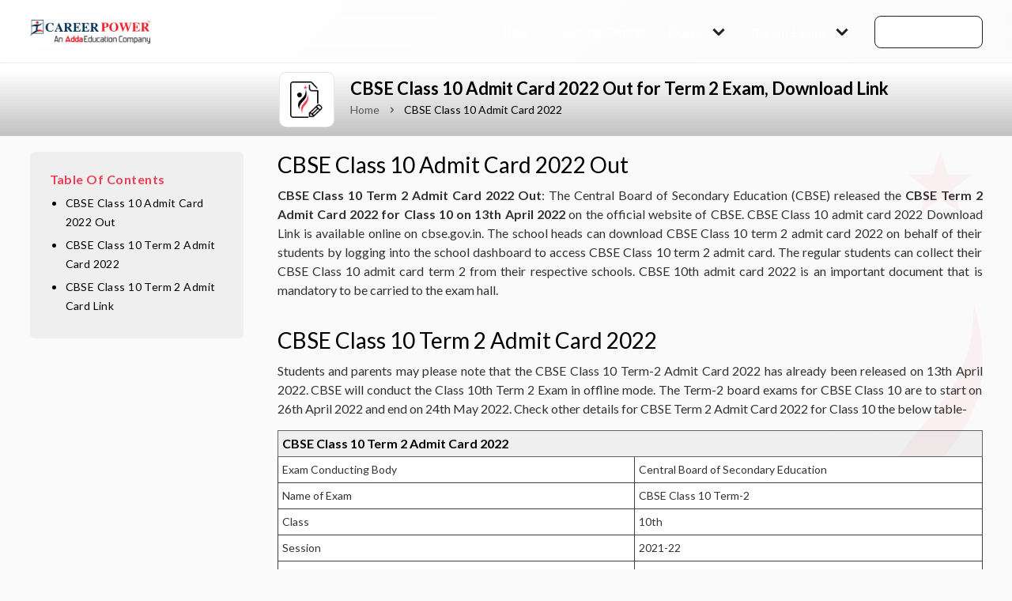

--- FILE ---
content_type: text/html
request_url: https://www.careerpower.in/cbse-class-10-admit-card.html
body_size: 5097
content:
<!DOCTYPE html>
    <html lang="en">
    <head>
      <title>CBSE Class 10 Admit Card 2022 Out for Term 2 Exam</title>
      <meta charset="utf-8">
      <meta name="viewport" content="width=device-width,initial-scale=1.0">
      <meta name="description" content="CBSE has released Term 2 Admit Card 2022 for Class 10 on cbse.gov.in on 13th April 2022. Class 10 Term 2 Exam to begin on 26th April 2022. Direct link to download CBSE Admit Card." />
      <meta name="keywords" content="CBSE Class 10 Admit Card 2022" />
      <meta name="theme-color" content="#01579b">

      <meta property="og:title" content="CBSE Class 10 Admit Card 2022 Out for Term 2 Exam, Download Link" />
      <meta property="og:description" content="CBSE has released Term 2 Admit Card 2022 for Class 10 on cbse.gov.in on 13th April 2022. Class 10 Term 2 Exam to begin on 26th April 2022. Direct link to download CBSE Admit Card." />
      <meta property="og:url" content="https://www.careerpower.in/cbse-class-10-admit-card.html" />
      <meta property="og:type" content="article" />
      <link media="all" href="https://careerpower.in/css/stylenew.css" rel="stylesheet">
      <link media="all" href="https://careerpower.in/css/menustyle.css" rel="stylesheet" type="text/css">
      <link media="all" href="https://careerpower.in/css/bootstrap.min.css" rel="stylesheet">    
      <link rel="icon" type="image/png" href="./images/favicon.png">
      <link rel="canonical" href="https://www.careerpower.in/cbse-class-10-admit-card.html">
      <link media="all" href="https://fonts.googleapis.com/css?family=Open+Sans" rel="stylesheet">
      <script type="text/javascript" src="/js/jquery.min.js"></script>  
      <script type="text/javascript" src="/js/menujsscript.js" async></script>
      <script>
        // load Branch
        (function (b, r, a, n, c, h, _, s, d, k) { if (!b[n] || !b[n]._q) { for (; s < _.length;)c(h, _[s++]); d = r.createElement(a); d.async = 1; d.src = "https://cdn.branch.io/branch-latest.min.js"; k = r.getElementsByTagName(a)[0]; k.parentNode.insertBefore(d, k); b[n] = h } })(window, document, "script", "branch", function (b, r) { b[r] = function () { b._q.push([r, arguments]) } }, { _q: [], _v: 1 }, "addListener applyCode autoAppIndex banner closeBanner closeJourney creditHistory credits data deepview deepviewCta first getCode init link logout redeem referrals removeListener sendSMS setBranchViewData setIdentity track validateCode trackCommerceEvent logEvent disableTracking".split(" "), 0);
        // init Branch
        branch.init('key_live_fkLSwoJqQGZF2sjVTTpjXokpqskUrLJG');
      </script>

<script>
  window.dataLayer = window.dataLayer || [];
  function gtag(){dataLayer.push(arguments);}
  gtag('js', new Date());

  gtag('config', 'UA-67555252-1');
</script>

<!-- Begin comScore Tag -->
<script>
  var _comscore = _comscore || [];
  _comscore.push({ c1: "2", c2: "33324577" });
  (function() {
    var s = document.createElement("script"), el = document.getElementsByTagName("script")[0]; s.async = true;
    s.src = (document.location.protocol == "https:" ? "https://sb" : "http://b") + ".scorecardresearch.com/beacon.js";
    el.parentNode.insertBefore(s, el);
  })();
</script>
<noscript>
  <img src="https://sb.scorecardresearch.com/p?c1=2&c2=33324577&cv=2.0&cj=1" />
</noscript>
<!-- End comScore Tag -->

<!-- Google Tag Manager -->
<script>(function(w,d,s,l,i){w[l]=w[l]||[];w[l].push({'gtm.start':
new Date().getTime(),event:'gtm.js'});var f=d.getElementsByTagName(s)[0],
j=d.createElement(s),dl=l!='dataLayer'?'&l='+l:'';j.async=true;j.src=
'https://www.googletagmanager.com/gtm.js?id='+i+dl;f.parentNode.insertBefore(j,f);
})(window,document,'script','dataLayer','GTM-TQZSWS6');</script>


<style>
  .hiddenmenu {
		display: none!important;
	  }
</style>
      <style>
        #banner {
          position: relative;
        }
        #middleMain p a, #middleMain h3 a, #middleMain h4 a {
          background: #FC3A52;
          border: 1px #FFFFFF;
          box-sizing: border-box;
          border-radius: 7px;
          color: #fff;
          font-size: 16px;
          padding: 10px 15px;
          text-decoration: none;
          margin: 15px 0px;
          display: inline-block;
          text-decoration: none;
          text-align: center;
      }
      .noStyle{
        background: none !important;
        color: #0D6EFD !important;
        text-decoration: underline !important;
        padding: 0px!important;
      }
        #middleMain figure.image img {max-width: 100%;}
        .background-color {
          word-break: break-word;
        }
      </style>
    </head>
    <body style="background-color:#fafafa;overflow-y: scroll;">
      <!-- HEADER START -->
      <div id="headernew"></div>
      <!-- END HEADER -->
      <!-- END HEADER -->
     
      <div class="top-links-outer">
        <a href="https://bit.ly/2RAdmb2" target="_blank">	
          <div class="top-fixed-link">
            <div class="container-fluid">
              <div class="wrapper-links">
                <div class="left-side-links">IBPS RRB Exam Preparation</div>
                <div class="right-side-links"><span>Join for Free</span></div>
              </div>
            </div>
          </div>
          </a>
        </div>
      <div class="background-color " id="" style="width: 100%;">
      <main id="main" class="top-gap p150">

      <section class="breadcrumb">
        <div class="breadcrumb-wrapper">
            <div class="inner-breadcrumb">
          <div class="page-name-logo"><img src="images/ibps.png"></div>
          <div class="page-title-outer">
              <h1 class="title-name">CBSE Class 10 Admit Card 2022 Out for Term 2 Exam, Download Link</h1>
              <div class="bread-name">
                  <ul>
                      <li><a href="https://www.careerpower.in/">Home</a></li>
                      <li class="current-page">CBSE Class 10 Admit Card 2022</li>
                  </ul>
              </div>

          </div>
          </div>
        </div>
    </section>
    <div class="select-menu-mob">
        <div class="select-menu-wrap">
                    <!-- Example single danger button -->
                    <div class="dropdownselect">
                        <button style="text-transform:capitalize" >Table of Contents</button>
                        <label>
                          <input type="checkbox">
                            
    <ul>
        <li>
          <a href="#OFBUGAQNBNSNTD3CREXBYKN2VST8F8Y1">CBSE Class 10 Admit Card 2022 Out</a>
        </li><li>
          <a href="#R9FKBVKADVWU5BYD02BDRS2JA7Y149EU">CBSE Class 10 Term 2 Admit Card 2022</a>
        </li><li>
          <a href="#RU9NNH5YYUOSHVHO5YX8YDJY3PP8B3EB">CBSE Class 10 Term 2 Admit Card Link</a>
        </li>
    </ul>
                        </label>
                    </div>
        </div>
    </div>
      <div class="inner-body-content">
      <div class="leftside-menu">
            <div class="panel-body">
              
    <div>
            <p id="leftSidebarTitle">Table of Contents</p>
          <ul> 
          <li>
          <a href="#OFBUGAQNBNSNTD3CREXBYKN2VST8F8Y1">CBSE Class 10 Admit Card 2022 Out</a>
        </li><li>
          <a href="#R9FKBVKADVWU5BYD02BDRS2JA7Y149EU">CBSE Class 10 Term 2 Admit Card 2022</a>
        </li><li>
          <a href="#RU9NNH5YYUOSHVHO5YX8YDJY3PP8B3EB">CBSE Class 10 Term 2 Admit Card Link</a>
        </li>
          </ul>
    </div> 
    
              <div id="left_bar" class="showonlyweb">
              </div>
            </div>
        </div>
        <div class="rightside-content">
        <div style="display:none;" id="pageTitle">CBSE Class 10 Admit Card 2022 Out for Term 2 Exam, Download Link</div>
        <div id="middleMain">
        <h2 id="OFBUGAQNBNSNTD3CREXBYKN2VST8F8Y1">CBSE Class 10 Admit Card 2022 Out</h2><p><strong>CBSE Class 10 Term 2 Admit Card 2022 Out</strong>: The Central Board of Secondary Education (CBSE) released the <strong>CBSE</strong> <strong>Term 2 Admit Card 2022 for Class 10 on 13th April 2022 </strong>on the official website of CBSE. CBSE Class 10 admit card 2022 Download Link is available online on cbse.gov.in. The school heads can download CBSE Class 10 term 2 admit card 2022 on behalf of their students by logging into the school dashboard to access CBSE Class 10 term 2 admit card. The regular students can collect their CBSE Class 10 admit card term 2 from their respective schools. CBSE 10th admit card 2022 is an important document that is mandatory to be carried to the exam hall.</p><h2 id="R9FKBVKADVWU5BYD02BDRS2JA7Y149EU">CBSE Class 10 Term 2 Admit Card 2022</h2><p>Students and parents may please note that the CBSE Class 10 Term-2 Admit Card 2022 has already been released on 13th April 2022. CBSE will conduct the Class 10th Term 2 Exam in offline mode. The Term-2 board exams for CBSE Class 10 are to start on 26th April 2022 and end on 24th May 2022. Check other details for CBSE Term 2 Admit Card 2022 for Class 10 the below table-</p><figure class="table"><table><tbody><tr><td colspan="2"><strong>CBSE Class 10 Term 2 Admit Card 2022</strong></td></tr><tr><td>Exam Conducting Body</td><td>Central Board of Secondary Education</td></tr><tr><td>Name of Exam</td><td>CBSE Class 10 Term-2</td></tr><tr><td>Class</td><td>10th&nbsp;</td></tr><tr><td>Session&nbsp;</td><td>2021-22</td></tr><tr><td>Category</td><td>Admit Card</td></tr><tr><td>Status</td><td>Released</td></tr><tr><td><strong>Class 10 Term-2 Admit Card 2021-22</strong></td><td><strong>13th April 2022</strong></td></tr><tr><td><a target="_blank" href="https://www.careerpower.in/cbse-class-10-exam-date-sheet.html">Class 10 Term-2 Exam Dates</a></td><td><strong>26th April to 24th May 2022</strong></td></tr><tr><td>Exam Timing</td><td>10:30 am to 12:30 pm</td></tr><tr><td>Official Website</td><td>www.cbse.gov.in</td></tr></tbody></table></figure><h2 id="RU9NNH5YYUOSHVHO5YX8YDJY3PP8B3EB">CBSE Class 10 Term 2 Admit Card Link</h2><p>The school authorities can download CBSE Class 10 Admit Card 2022 for the Term 2 Exam either from the official website at www.cbse.gov.in or from the direct link below. The students need to log in with the required details to download their CBSE Class 10 Term 2 Admit Card and check all the details mentioned on it carefully.&nbsp;</p><p><a rel="nofollow" target="_blank" href="https://www.cbse.gov.in/newsite/reg2021.html"><strong>CBSE Class 10 Admit Card 2022 Term 2- Click to Download</strong></a></p><h3>Steps to Download CBSE Class 10 Term-2 Admit Card 2022</h3><p>Students can follow the steps mentioned below to know the steps to download the cbse.nic.in 10th admit card 2022.</p><p><strong>Step-1 </strong>Visit the official website of the CBSE board, https://www.cbse.gov.in/.</p><p><strong>Step-2 </strong>On the home page, check the latest notification section and click on the CBSE Admit Card 2021-2022 for Term-2 link for Class 10.</p><p><strong>Step-3 </strong>Login with your User ID and Password.&nbsp;</p><p><strong>Step-4 </strong>A new page with the CBSE Class 10 Term-2 Admit Card is displayed.</p><p><strong>Step-5 </strong>Download the CBSE Term 2 Admit Card 2022 for Class 10 for future reference.</p><p><a target="_blank" href="https://www.careerpower.in/cbse-class-10-exam-date-sheet.html"><strong>CBSE Class 10 Term 2 Date Sheet 2022- Click to Check</strong></a></p><h3>CBSE 10th Admit Card 2022 - Exam Day Guidelines</h3><p>Students should get 2 to 3 CBSE Class 10 admit card 2022 hardcopies much before the exam begins. Below, we have given some of the most important exam day instructions mentioned in the CBSE 10th Class admit card 2022 and must be followed by the students.&nbsp;</p><ol><li>No students will be allowed in the exam hall without the CBSE Class 10 Term 2 admit card 2022.</li><li>The use of any sort of unfair means is strictly prohibited in the exam hall. Hence, read the instructions carefully given on the CBSE 10th admit card and downloaded a PDF file or hard copy.</li><li>Students are only allowed to use blue/black ballpoint pens on the CBSE Class 10 answer sheet.</li><li>No electronic gadgets such as calculators or mobile phones will be allowed in the examination hall.</li></ol><figure class="table"><table><thead><tr><th colspan="2"><strong>Related&nbsp;Links</strong></th></tr></thead><tbody><tr><td><a target="_blank" href="https://www.careerpower.in/cbse-class-10-english-syllabus.html"><strong>CBSE Class 10 English Term-2 Syllabus</strong></a></td><td><a target="_blank" href="https://www.careerpower.in/cbse-class-10-science-syllabus.html"><strong>CBSE Class 10 Science Term-2 Syllabus</strong></a></td></tr><tr><td><a target="_blank" href="https://www.careerpower.in/cbse-class-10-maths-syllabus.html"><strong>CBSE Class 10 Maths Term-2 Syllabus</strong></a></td><td><a target="_blank" href="https://www.careerpower.in/maths-class-10-sample-paper.html"><strong>CBSE Class 10 Maths Term-2 Sample Paper</strong></a></td></tr><tr><td><a target="_blank" href="https://www.careerpower.in/science-class-10-sample-paper.html"><strong>CBSE Class 10 Science Term-2 Sample Paper</strong></a></td><td><a target="_blank" href="https://www.careerpower.in/english-class-10-sample-paper.html"><strong>CBSE Class 10 English Term-2 Sample Paper</strong></a></td></tr><tr><td><a target="_blank" href="https://www.careerpower.in/hindi-class-10-sample-paper.html"><strong>CBSE Class 10 Hindi Sample Paper Term 2</strong></a></td><td><a target="_blank" href="https://www.careerpower.in/social-science-class-10-sample-paper.html"><strong>CBSE Class 10 Social Science Sample Paper Term 2</strong></a></td></tr></tbody></table></figure><p>&nbsp;</p>
        <div id="incontent-top"></div>
        </div>
        <section id='faqs' class='faqs'>
      <div class="accordion" id="accordionExample"><div id="faq" class="faq-heading">CBSE Class 10 Admit Card 2022: FAQs</div>
        <div class="accordion-item">
          <p class=" accordion-header" id="heading0">
            <button class="accordion-button  collapsed" type="button" data-bs-toggle="collapse" data-bs-target="#collapse0"
              aria-expanded="true" aria-controls="collapse0">
              Q1. Is CBSE Term 2 Admit Card 2022 released for Class 10?
            </button>
          </p>
          <div id="collapse0" class="accordion-collapse collapse " aria-labelledby="heading0"
            data-bs-parent="#accordionExample">
            <div class="accordion-body">
              Ans. Yes, Term 2 Admit Card 2022 for Class 10 has been released on cbse.gov.in
            </div>
          </div>
        
      </div>
        <div class="accordion-item">
          <p class=" accordion-header" id="heading1">
            <button class="accordion-button  collapsed" type="button" data-bs-toggle="collapse" data-bs-target="#collapse1"
              aria-expanded="true" aria-controls="collapse1">
              Q2. What are the details required to download CBSE Term 2 Admit Card 2022?
            </button>
          </p>
          <div id="collapse1" class="accordion-collapse collapse " aria-labelledby="heading1"
            data-bs-parent="#accordionExample">
            <div class="accordion-body">
              Ans. The students require their User ID, password, and security pin to download their CBSE Class 10 Admit Card 2022.
            </div>
          </div>
        
      </div></div></section>  
        <div class="quick-box mwebshow">
            <h4>Important Links</h4>
              <div id="left_Mid_bar">
              </div>
        </div>      
        </div>
      </div>
      </div>
      </main> 
      <!-- center card end -->
      <div id="footernew"></div>
      <!-- end -->
      <!-- app mobile popup end -->

      <script type="text/javascript">
        $("#headernew").load("headernew.html");        
        $("#footernew").load("footernew.html");
        $("#left_Mid_bar").load("ads-adsense-leftside.html");
        $("#adsdiv1").load("ads-adsense.html");
        $("#adsdiv3").load("ads-adsense-other.html");
        $("#incontent-top").load("incontent-top.html");
        $("#incontent-middle").load("incontent-middle.html");
        $(window).scroll(function () {
          var top = $(window).scrollTop();
          var bottom = $(window).scrollTop() + $(window).height();
          if (top >= 500 && top < 11100) {
            $(".right").addClass("right-div");
            $(".left").addClass("left-div");
            $("#banner").css("display", "none");
            $(".middle").addClass("middle-div");
          } else {
            $(".right").addClass("right-div");
            $(".left").addClass("left-div");
            $(".middle").addClass("middle-div");
          }
        });
        document.querySelectorAll('a[href^="#"]').forEach(anchor => {
          anchor.addEventListener('click', function (e) {
              e.preventDefault();      
              $('html,body').animate({scrollTop:$(this.hash).offset().top-150}, 700);
          });
      });
</script>
<script type="application/ld+json">
      {"@context":"https://schema.org","@type":"FAQPage","mainEntity":[{"@type":"Question","name":"Q1. Is CBSE Term 2 Admit Card 2022 released for Class 10?","acceptedAnswer":{"@type":"Answer","text":"Ans. Yes, Term 2 Admit Card 2022 for Class 10 has been released on cbse.gov.in"}},{"@type":"Question","name":"Q2. What are the details required to download CBSE Term 2 Admit Card 2022?","acceptedAnswer":{"@type":"Answer","text":"Ans. The students require their User ID, password, and security pin to download their CBSE Class 10 Admit Card 2022."}}]}
      </script>      
    </body>
    
    </html>

--- FILE ---
content_type: text/html
request_url: https://www.careerpower.in/headernew.html
body_size: 2650
content:
<!DOCTYPE html>
<html lang="en">
<head>
  <meta charset="utf-8">
     <!-- CSS Files -->
     <link media="all" href="css/menustyle.css" rel="stylesheet" type="text/css">
  <link media="all" href="https://www.careerpower.in/css/bootstrap.min.css" rel="stylesheet">
  <!-- Template Main CSS File -->
  <link media="all" href="css/stylenew.css" rel="stylesheet">
  <link media="all" href="https://fonts.googleapis.com/css2?family=Lato:wght@100;300;400;700;900&display=swap" rel="stylesheet">
  <link rel="icon" type="image/x-icon" href="https://www.careerpower.in/favicon.png"/>
   <script src="https://www.careerpower.in/js/jquery.min.js"></script>
   <script src="https://www.careerpower.in/js/menujsscript.js"></script>
<!-- GPT Script (must be first of the GPT logic chain) -->
<script async src="https://securepubads.g.doubleclick.net/tag/js/gpt.js"></script>
<!-- Declare googletag.cmd early -->
<script>
  window.googletag = window.googletag || {cmd: []};
</script>

<!-- Google tag (gtag.js) -->
<script async src="https://www.googletagmanager.com/gtag/js?id=G-HV84LE0B4F"></script>
<script>
  window.dataLayer = window.dataLayer || [];
  function gtag(){dataLayer.push(arguments);}
  gtag('js', new Date());
  gtag('config', 'G-HV84LE0B4F');
</script>
<script>
  window.googletag = window.googletag || {cmd: []};
  googletag.cmd.push(function() {
   googletag.defineSlot('/22777125435/CareerPower/CP_Footer_Desktop', [970, 90], 'div-gpt-ad-1658901945156-0').addService(googletag.pubads());

    googletag.defineSlot('/22777125435/CareerPower/CP_Intersitital_Desktop', [800, 452], 'div-gpt-ad-1658901991764-0').addService(googletag.pubads()); 

    googletag.defineSlot('/22777125435/CareerPower/CP_Intersitital_Mobile', [320, 480], 'div-gpt-ad-1658902125481-0').addService(googletag.pubads());
    /*googletag.defineSlot('/22777125435/CareerPower/CP_Top_Mobile', [400, 50], 'div-gpt-ad-1662020140339-0').addService(googletag.pubads());*/
    googletag.defineSlot('/22777125435/CareerPower/CP_Footer_Mobile', [320, 100], 'div-gpt-ad-1719060769431-0').addService(googletag.pubads());
    googletag.pubads().enableSingleRequest();
    googletag.enableServices();
    
	var a = document.URL;
	
	var targetingValue = a.split('/').pop().split('.')[0].replace(/-/g, '-');
	googletag.pubads().setTargeting('sa_url', [targetingValue]);		

	googletag.pubads().collapseEmptyDivs(true);
  });
  </script>
<script>
    // load Branch
      (function(b,r,a,n,c,h,_,s,d,k){if(!b[n]||!b[n]._q){for(;s<_.length;)c(h,_[s++]);d=r.createElement(a);d.async=1;d.src="https://cdn.branch.io/branch-latest.min.js";k=r.getElementsByTagName(a)[0];k.parentNode.insertBefore(d,k);b[n]=h}})(window,document,"script","branch",function(b,r){b[r]=function(){b._q.push([r,arguments])}},{_q:[],_v:1},"addListener applyCode autoAppIndex banner closeBanner closeJourney creditHistory credits data deepview deepviewCta first getCode init link logout redeem referrals removeListener sendSMS setBranchViewData setIdentity track validateCode trackCommerceEvent logEvent disableTracking".split(" "), 0);
    // init Branch
    branch.init('key_live_fkLSwoJqQGZF2sjVTTpjXokpqskUrLJG');
  </script>
<!-- Begin comScore Tag -->
<!-- End comScore Tag -->
<script type="text/javascript" async src="//l.getsitecontrol.com/p43yznrw.js"></script>
<style>
  .hiddenmenu {
		display: none!important;
	  }
    .boxwrap-mbl-dwn .top-logo-mbl{
      background-color: #fff;
    }
</style>
</head>

<body class="">
  <div class="over-menu"></div>
   <!-- ======= Header ======= -->
<div class="newmenu">
  <header id="header" class="fixed-top">
    <div class="container d-flex align-items-center justify-content-between">

       <a href="https://www.careerpower.in/" class="logo"><img src="images/cp_logo_footer@2x.png" alt="" class="img-fluid nondark"> <img src="images/cp_logo_footer@2x.png" alt="" class="img-fluid drkimgshow"></a>

       <div class="desk-menu">
     
        <nav class="box-menu">
          <div class="menu-container hiddenmenu">
            <div class="menu-header-container">
              <ul id="cd-primary-nav" class="menu">
                
				<li class="menu-item">
                  <a href="./blog/">Blog</a>                  
                </li>
				<li class="menu-item">
                  <a href="https://www.careerpower.in/viewCourses.html?city=Delhi&branch=Laxmi%20Nagar&key=All%20Courses"> Coaching Centres</a>                  
                </li>
             
                <li class="menu-item menu-item-has-children">
                  <a href="#">Exams</a>
                  <ul class="sub-menu">
                    <li class="menu-item menu-item-has-children">
                      <a href="#">Bank</a>
                      <ul class="sub-menu">
                     
                        <li class="menu-item">
                          <a href="https://www.careerpower.in/ibps-po.html">IBPS PO</a>
                        </li>
                        <li class="menu-item">
                          <a href="https://www.careerpower.in/ibps-clerk.html">IBPS Clerk</a>
                        </li>
                        <li class="menu-item">
                          <a href="https://www.careerpower.in/ibps-rrb.html">IBPS RRB</a>
                        </li>
						<li class="menu-item">
                          <a href="https://www.careerpower.in/sbi-clerk.html">SBI Clerk</a>
                        </li>
                        <li class="menu-item">
                          <a href="https://www.careerpower.in/sbi-po.html">SBI PO</a>
                        </li>
						<li class="menu-item">
                          <a href="https://www.careerpower.in/rbi-grade-b.html">RBI Grade B</a>
                        </li>
                      </ul>
                    </li>
                    <li class="menu-item menu-item-has-children">
                      <a href="#">SSC</a>
                      <ul class="sub-menu">
                        <li class="menu-item">
                          <a href="https://www.careerpower.in/ssc-cgl.html">SSC CGL</a>
                        </li>
                        <li class="menu-item">
                          <a href="https://www.careerpower.in/ssc-chsl.html">SSC CHSL</a>
                        </li>
                        <li class="menu-item">
                          <a href="https://www.careerpower.in/ssc-mts.html">SSC MTS</a>
                        </li>
						<li class="menu-item">
                          <a href="https://www.careerpower.in/ssc-cpo.html">SSC CPO</a>
                        </li>
                        <li class="menu-item">
                          <a href="https://www.careerpower.in/ssc-gd.html">SSC GD</a>
                        </li>
                        <li class="menu-item">
                          <a href="https://www.careerpower.in/ssc-je.html">SSC JE</a>
                        </li>

                     </ul>
                    </li>

                    <li class="menu-item menu-item-has-children">
                      <a href="#">Railway</a>
                      <ul class="sub-menu">
                        <li class="menu-item">
                          <a href="https://www.careerpower.in/rrb-alp.html">RRB ALP</a>
                        </li>
						 <li class="menu-item">
                          <a href="https://www.careerpower.in/rrb-technician.html">RRB Technician</a>
                        </li>
						<li class="menu-item">
                          <a href="https://www.careerpower.in/rrb-je.html">RRB JE</a>
                        </li>
                        <li class="menu-item">
                          <a href="https://www.careerpower.in/rrb-group-d.html">RRB Group D</a>
                        </li>
                  <li class="menu-item">
                          <a href="https://www.careerpower.in/rpf-recruitment.html">RPF Constable</a>
                        </li> <li class="menu-item">
                          <a href="https://www.careerpower.in/rrb-ntpc.html">RRB NTPC</a>
                        </li>

                     </ul>
                    </li>

                    <li class="menu-item menu-item-has-children">
                      <a href="#">12th+</a>
                      <ul class="sub-menu">
                        <li class="menu-item">
                          <a href="https://www.careerpower.in/school/neet">NEET 2026</a>
                        </li>
                        <li class="menu-item">
                          <a href="https://www.careerpower.in/school/jee-main">JEE Main 2026</a>
                        </li>
                        <li class="menu-item">
                          <a href="https://www.careerpower.in/cuet.html">CUET 2026</a>
                        </li>
                      </ul>
                    </li>
                 </ul>
                </li>
                <li class="menu-item menu-item-has-children">
                  <a href="#">Recent Exams</a>
                  <ul class="sub-menu">
                    <li class="menu-item">
                      <a href="https://www.careerpower.in/ssc-cgl.html">SSC CGL 2026</a>
                    </li>
					<li class="menu-item">
                      <a href="https://www.careerpower.in/ssc-chsl.html">SSC CHSL 2026</a>
                    </li>
					 <li class="menu-item">
                      <a href="https://www.careerpower.in/rrb-ntpc.html">RRB NTPC 2026</a>
                    </li>
					<li class="menu-item">
                      <a href="https://www.careerpower.in/rbi-grade-b.html">RBI Grade B 2026</a>
                    </li><li class="menu-item">
                      <a href="https://www.careerpower.in/sbi-po.html">SBI PO 2026</a>
                    </li>
					<li class="menu-item">
                      <a href="https://www.careerpower.in/sbi-clerk.html">SBI Clerk 2026</a>
                    </li>
					<li class="menu-item">
                      <a href="https://www.careerpower.in/jaiib-caiib.html">JAIIB CAIIB 2026</a>
                    </li>                   
                 </ul>
                </li>
                <li class="lastmenu">
                  <div class="loginbtn-header"><a href="https://applinknew.adda247.com/d/CPAppDownloads" target="_blank">Signup/Login</a></div>
                </li>
               
              </ul>
            </div>
                <div class="menu-foot">
                  <div class="boxwrap-mbl-dwn">
                    <div class="box-mbl-wrap">
                    <div class="top-logo-mbl"><img src="https://www.careerpower.in/images/cp-mbl-logo-new.png"></div>
                    <div class="text-logo-mbl">Get Career Power Learning App</div>
                    </div>
                    <div class="mbl-menu-btn"><a href="https://applinknew.adda247.com/d/CPAppDownloads">Download Now</a></div>
                  </div>              
              </div>
          </div>
          <div class="hamburger-menu">
            <div class="bar"></div>
          </div>
        </nav>
      </div>
	  
</div>
  </header><!-- End Header -->
  </div>

<script>
    $(document).ready(function() {
      setTimeout(function(){
      $(".menu-container").removeClass("hiddenmenu");
    }, 1000);
  });
</script>
<script>
  var str = $('.top-links-outer').html();
str = str.replace('&nbsp;', '');
$('.top-links-outer').html(str);
</script>
 </body>
 </html>

--- FILE ---
content_type: text/html
request_url: https://www.careerpower.in/incontent-top.html
body_size: 518
content:
<html>
<body>
<center><a href="https://www.adda247.com/product-testseries/79075/test-prime?utm_source=CP_BL&utm_medium=Bottom_Banner_Blog&utm_campaign=CPhtmlBottomPrime" target="_blank"><img src="https://www.careerpower.in/blog/wp-content/uploads/2026/01/13145600/one-nation-sale.webp" alt="test-prime" style="max-width: 100%;"></a></center>
<p><strong>Trending Articles:</strong></p>
		<ul>		
	<li><a href="https://www.careerpower.in/blog/opsc-ocs"><strong>OPSC OCS 2026 Notification Out for 314 Posts</strong></a></li>		
	<li><a href="https://www.careerpower.in/blog/up-police-constable-recruitment-2026"><strong>UP Police Constable Vacancy 2026 Out (32679 Posts)</strong></a></li>
	<li><a href="https://www.careerpower.in/rrb-group-d.html"><strong>RRB Group D Notification 2026 Out (22000 Posts)</strong></a></li>
	<li><a href="https://www.careerpower.in/blog/kvs-nvs-answer-key-2026"><strong>KVS NVS Answer Key 2026 Download Link</strong></a></li>
	<li><a href="https://www.careerpower.in/blog/haryana-police-constable-recruitment-2026"><strong>Haryana Police Constable Notification 2026 Out For 5500 Posts</strong></a></li>
	<li><a href="https://www.careerpower.in/delhi-police-answer-key.html">Delhi Police Constable Answer Key 2026</a></li>
	<li><a href="https://www.careerpower.in/rrb-group-d-admit-card.html"><strong>RRB Group D Admit Card 2025 Download Link</strong></a></li>		
	<li><a href="https://www.careerpower.in/ssc-calendar.html"><strong>SSC Exam Calendar 2026 Out</strong></a></li>	
	<li><a href="https://www.careerpower.in/ibps-calendar.html"><strong>IBPS Calendar 2026 PDF</strong></a></li>	
  <a href="https://www.careerpower.in/ssc-mts-admit-card.html">SSC MTS Admit Card 2026 Download Link</a> 
</ul>
</body>
</html>

--- FILE ---
content_type: text/html
request_url: https://www.careerpower.in/incontent-middle.html
body_size: 1567
content:
<div class="" style="text-align: center; margin-bottom:5px;">
    <a href="https://www.adda247.com/rrb-je-exam-kit?utm_source=CP_BL&utm_medium=Incontent_Banner_Blog&utm_campaign=CPhtml" target="_blank" id="ShowOne" style="display:none;">
     <img src="https://www.careerpower.in/blog/wp-content/uploads/2025/11/06122256/rrb-je-banner.webp" alt="Incontent one" style="max-width:100%; height:auto;" />
    </a>
      <a href="https://www.adda247.com/ssc-gd/live-classes-kit?utm_source=CP_BL&utm_medium=Incontent_Banner_Blog&utm_campaign=CPhtml" target="_blank" id="ShowTwo" style="display:none;">
     <img src="https://www.careerpower.in/blog/wp-content/uploads/2025/12/02122447/ssc-gd-constable.webp" alt="Incontent Two" style="max-width:100%; height:auto;" />
     </a>
      <a href="https://www.adda247.com/product-onlineliveclasses/100578/rrb-ntpc-complete-batch-online-coaching?utm_source=CP_BL&utm_medium=Incontent_Banner_Blog&utm_campaign=CPhtml" target="_blank" id="ShowThree" style="display:none;">
     <img src="https://www.careerpower.in/blog/wp-content/uploads/2025/12/02150901/ntpc-new-banner.webp" alt="Incontent Thee" style="max-width:100%; height:auto;" />
     </a>
	  <a href="https://www.adda247.com/product-comprehensive-video/100564/regulatory-bodies-oicl-assistant-video-course?productId=100565?utm_source=CP_BL&utm_medium=Incontent_Banner_Blog&utm_campaign=CPhtml" target="_blank" id="ShowFour" style="display:none;">
     <img src="https://st.adda247.com/https://storeimages.adda247.com/OICL121764308536.png" alt="Incontent Four" style="max-width:100%; height:auto;" />
     </a>
	 <a href="https://www.adda247.com/product-onlineliveclasses/100845/osstet-exam-foundation-batch-online-coaching?utm_source=CP_BL&utm_medium=Incontent_Banner_Blog&utm_campaign=CPhtml" target="_blank" id="ShowFive" style="display:none;">
     <img src="https://www.careerpower.in/blog/wp-content/uploads/2025/12/15193341/ossctet.webp" alt="Incontent Five" style="max-width:100%; height:auto;" />
     </a>
	  <a href="https://www.adda247.com/product-onlineliveclasses/3937/bank-maha-pack-ibps-sbi-rrb?utm_source=CP_BL&utm_medium=Incontent_Banner_Blog&utm_campaign=CPhtml" target="_blank" id="ShowSix" style="display:none;">
     <img src="https://www.careerpower.in/blog/wp-content/uploads/2025/10/28144433/bank-mahapack.webp" alt="Incontent Six" style="max-width:100%; height:auto;" />
     </a>
	  <a href="https://www.adda247.com/product-testseries/79075/test-prime?productId=79087&utm_source=CP_BL&utm_medium=Incontent_Banner_Blog&utm_campaign=CPhtml" target="_blank" id="ShowSeven" style="display:none;">
     <img src="https://www.careerpower.in/blog/wp-content/uploads/2025/11/18180342/RRB-Group-d-700-x-300-01.webp" alt="Incontent Seven" style="max-width:100%; height:auto;" />
     </a>
	  <a href="https://www.adda247.com/product-onlineliveclasses/100861/tamil-tnpsc-group-2-2a-batch?utm_source=CP_BL&utm_medium=Incontent_Banner_Blog&utm_campaign=CPhtmlPrime" target="_blank" id="ShowEight" style="display:none;">
     <img src="https://st.adda247.com/https://storeimages.adda247.com/TNPSCg22A1765952526.png" alt="Incontent Eight" style="max-width:100%; height:auto;" />
     </a>
	  <a href="https://www.adda247.com/kvs-exam-kit?utm_source=CP_BL&utm_medium=Incontent_Banner_Blog&utm_campaign=CPhtml" target="_blank" id="ShowNine" style="display:none;">
     <img src="https://www.careerpower.in/blog/wp-content/uploads/2025/11/14191734/kvs-banner.webp" alt="Incontent Nine" style="max-width:100%; height:auto;" />
     </a>
	  <a href="https://www.adda247.com/ctet/live-classes-kit?utm_source=CP_BL&utm_medium=Incontent_Banner_Blog&utm_campaign=CPhtml" target="_blank" id="ShowTen" style="display:none;">
     <img src="https://www.careerpower.in/blog/wp-content/uploads/2025/11/14192518/ctet-banner.webp" alt="Incontent Ten" style="max-width:100%; height:auto;" />
     </a>
	  <center><a href="https://www.adda247.com/wbcs/live-classes-kit?utm_source=CP_BL&utm_medium=Incontent_Banner_Blog&utm_campaign=CPhtml" target="_blank" id="Show11" style="display:none;">
     <img src="https://www.careerpower.in/blog/wp-content/uploads/2025/12/15193939/wbcs-online-coaching.webp" alt="Incontent 11" style="max-width:100%; height:auto;" />
     </a></center>
	   <a href="https://www.adda247.com/ibps-clerk/mock-test?utm_source=CP_BL&utm_medium=Incontent_Banner_Blog&utm_campaign=CPhtml" target="_blank" id="Show12" style="display:none;">
     <img src="https://www.careerpower.in/blog/wp-content/uploads/2025/11/22133817/IBPS-Clerk-Prelims-Cleared-700-X-300-01-1.png" alt="Incontent 12" style="max-width:100%; height:auto;" />
     </a>
	   <center><a href="https://www.adda247.com/product-onlineliveclasses/101126/odia-ossc-cgl-prelims-mains-foundation-batch?utm_source=CP_BL&utm_medium=Incontent_Banner_Blog&utm_campaign=CPhtml" target="_blank" id="Show13" style="display:none;">
     <img src="https://www.careerpower.in/blog/wp-content/uploads/2025/12/15193339/ossc-cgl.webp" alt="Incontent 13" style="max-width:100%; height:auto;" />
     </a></center>
	   <a href="https://www.careersadda.in/product-onlineliveclasses/99999/cuet-science-complete-online-coaching?productId=100000&utm_source=CPS_BL&utm_medium=HTML&utm_campaign=incontentads" target="_blank" id="Show14" style="display:none;">
     <img src="https://www.careerpower.in/blog/wp-content/uploads/2025/11/24124504/CUET-UG-Banner.webp" alt="Incontent 14" style="max-width:100%; height:auto;" />
     </a>
	    <a href="https://www.adda247.com/product-onlineliveclasses/99196/wbssc-group-c-and-group-d-batch-preliminary-exam?utm_source=CP_BL&utm_medium=Incontent_Banner_Blog&utm_campaign=CPhtml" target="_blank" id="Show15" style="display:none;">
     <img src="https://st.adda247.com/https://storeimages.adda247.com/WBSSC1765799739.png" alt="Incontent 15" style="max-width:100%; height:auto;" />
     </a>
	  <a href="https://www.adda247.com/drdo/live-classes-kit?utm_source=CP_BL&utm_medium=Incontent_Banner_Blog&utm_campaign=CPhtml" target="_blank" id="Show16" style="display:none;">
     <img src="https://www.careerpower.in/blog/wp-content/uploads/2025/12/05151248/1500x600-4.webp" alt="Incontent 15" style="max-width:100%; height:auto;" />
     </a>
	  <a href="https://www.adda247.com/uppsc/live-classes-kit?utm_source=CP_BL&utm_medium=Incontent_Banner_Blog&utm_campaign=CPhtml" target="_blank" id="Show17" style="display:none;">
     <img src="https://www.careerpower.in/blog/wp-content/uploads/2025/12/16152915/uppsc-poly.webp" alt="Incontent 15" style="max-width:100%; height:auto;" />
     </a>
	  <a href="https://www.adda247.com/product-onlineliveclasses/3916/ssc-maha-pack-ssc-cgl-chsl-cpo-mts-gd-steno-selection-post?utm_source=CP_BL&utm_medium=Incontent_Banner_Blog&utm_campaign=CPhtml" target="_blank" id="Show18" style="display:none;">
     <img src="https://www.careerpower.in/blog/wp-content/uploads/2026/01/09173213/1080x480-copy-228.webp" alt="Incontent 15" style="max-width:100%; height:auto;" />
     </a>
        <a href="https://www.adda247.com/product-testseries/79075/test-prime?utm_source=CP_BL&utm_medium=Incontent_Banner_Blog&utm_campaign=CPhtmlPrime" target="_blank" id="Common" style="display:none;">
     <img src="https://www.careerpower.in/blog/wp-content/uploads/2026/01/13145600/one-nation-sale.webp" alt="Incontent one" style="max-width:100%; height:auto;" />
    </a>	
</div>
<script>const url = window.location.href.toLowerCase(); // convert to lowercase
let shown = false;
// Specific checks first
if (url.includes("rrb-je") || 
    url.includes("engineering")) {
    document.getElementById("ShowOne").style.display = "inline";
    shown = true;
} 
else if (url.includes("ssc-gd")) {
    document.getElementById("ShowTwo").style.display = "inline";
    shown = true;
} 
else if (url.includes("rrb-ntpc")) {
    document.getElementById("ShowThree").style.display = "inline";
    shown = true;
}
else if (url.includes("oicl")) {
    document.getElementById("ShowFour").style.display = "inline";
    shown = true;
}
else if (url.includes("osstet")) {
    document.getElementById("ShowFive").style.display = "inline";
    shown = true;
}
else if (
    url.includes("sbi") || 
    url.includes("ibps-po") || 
	url.includes("ibps-clerk") || 
	url.includes("ibps-so") ||
    url.includes("rbi") || 
    url.includes("bank")) {
    document.getElementById("ShowSix").style.display = "inline";
    shown = true;
}
else if (url.includes("rrb-group-d")) {
    document.getElementById("ShowSeven").style.display = "inline";
    shown = true;
}
else if (url.includes("tnpsc")) {
    document.getElementById("ShowEight").style.display = "inline";
    shown = true;
}
else if (
    url.includes("kvs") || 
    url.includes("nvs")) {
    document.getElementById("ShowNine").style.display = "inline";
    shown = true;
}
else if (url.includes("ctet")) {
    document.getElementById("ShowTen").style.display = "inline";
    shown = true;
}
else if (url.includes("wbcs")) {
    document.getElementById("Show11").style.display = "inline";
    shown = true;
}
else if (url.includes("ibps-clerk")) {
    document.getElementById("Show12").style.display = "inline";
    shown = true;
}
else if (url.includes("ossc-cgl")) {
    document.getElementById("Show13").style.display = "inline";
    shown = true;
}
else if (url.includes("cuet")) {
    document.getElementById("Show14").style.display = "inline";
    shown = true;
}
else if (url.includes("wbssc-group")) {
    document.getElementById("Show15").style.display = "inline";
    shown = true;
}
else if (url.includes("drdo")) {
    document.getElementById("Show16").style.display = "inline";
    shown = true;
}
else if (url.includes("uppsc")) {
    document.getElementById("Show17").style.display = "inline";
    shown = true;
}
else if (
    url.includes("ssc-cgl") || 
    url.includes("ssc-chsl") || 
	url.includes("ssc-mts") || 
	url.includes("ssc-cpo") ||
    url.includes("ssc-selection") || 
    url.includes("ssc-stenographer")) {
    document.getElementById("Show18").style.display = "inline";
    shown = true;
}
// Default/fallback
if (!shown) {
    document.getElementById("Common").style.display = "inline";
}
</script>

--- FILE ---
content_type: text/html; charset=utf-8
request_url: https://www.google.com/recaptcha/api2/aframe
body_size: 267
content:
<!DOCTYPE HTML><html><head><meta http-equiv="content-type" content="text/html; charset=UTF-8"></head><body><script nonce="RRB_0rECpKy8jLrOTvnidA">/** Anti-fraud and anti-abuse applications only. See google.com/recaptcha */ try{var clients={'sodar':'https://pagead2.googlesyndication.com/pagead/sodar?'};window.addEventListener("message",function(a){try{if(a.source===window.parent){var b=JSON.parse(a.data);var c=clients[b['id']];if(c){var d=document.createElement('img');d.src=c+b['params']+'&rc='+(localStorage.getItem("rc::a")?sessionStorage.getItem("rc::b"):"");window.document.body.appendChild(d);sessionStorage.setItem("rc::e",parseInt(sessionStorage.getItem("rc::e")||0)+1);localStorage.setItem("rc::h",'1768379750252');}}}catch(b){}});window.parent.postMessage("_grecaptcha_ready", "*");}catch(b){}</script></body></html>

--- FILE ---
content_type: text/css
request_url: https://www.careerpower.in/css/stylenew.css
body_size: 11713
content:
/*--------------------------------------------------------------
# General
--------------------------------------------------------------*/

body {
  font-family: 'Lato', sans-serif;
  color: #444444;
  background-color: #fcfcfc;
}

/*--------------------------------------------------------------
# Back to top button
--------------------------------------------------------------*/
.back-to-top {
  position: fixed;
  visibility: hidden;
  opacity: 0;
  right: 15px;
  bottom: 15px;
  z-index: 996;
  background: #2487ce;
  width: 40px;
  height: 40px;
  border-radius: 4px;
  transition: all 0.4s;
}

.back-to-top i {
  font-size: 28px;
  color: #fff;
  line-height: 0;
}

.back-to-top:hover {
  background: #3e9bdd;
  color: #fff;
}

.back-to-top.active {
  visibility: visible;
  opacity: 1;
}

/*--------------------------------------------------------------
# Preloader
--------------------------------------------------------------*/
#preloader {
  position: fixed;
  top: 0;
  left: 0;
  right: 0;
  bottom: 0;
  z-index: 9999;
  overflow: hidden;
  background: #fff;
}

#preloader:before {
  content: "";
  position: fixed;
  top: calc(50% - 30px);
  left: calc(50% - 30px);
  border: 6px solid #2487ce;
  border-top-color: #fff;
  border-bottom-color: #fff;
  border-radius: 50%;
  width: 60px;
  height: 60px;
  -webkit-animation: animate-preloader 1s linear infinite;
  animation: animate-preloader 1s linear infinite;
}

@-webkit-keyframes animate-preloader {
  0% {
    transform: rotate(0deg);
  }
  100% {
    transform: rotate(360deg);
  }
}

@keyframes animate-preloader {
  0% {
    transform: rotate(0deg);
  }
  100% {
    transform: rotate(360deg);
  }
}


.container, .container-lg, .container-md, .container-sm, .container-xl
{max-width: 1205px; padding:0px;}
/*--------------------------------------------------------------
# Header
--------------------------------------------------------------*/
#header {
  background: #fff;
  z-index: 997;
  border-bottom: 1px solid #e6f2fb;

}

#header.header-scrolled {
  border-color: #fff;
  box-shadow: 0px 2px 15px rgba(18, 66, 101, 0.08);
}

#header .logo {
  font-size: 28px;
  margin: 0;
  padding: 0;
  line-height: 1;
  font-weight: 300;
  letter-spacing: 0.5px;
  font-family: "Poppins", sans-serif;
}

#header .logo a {
  color: #16507b;
}

#header .logo img {
  max-height: 30px;
}
#header .goldimg img{max-height: 33px;}

.footer-logo img{max-width: 190px; background-color: #fff; border-radius: 10px; padding: 10px;}
.dwn-app .dwnapp-text img{max-width: 160px;}
.why-choose-heading img{max-width: 160px;}
.dark-mode #main #hero .container{background-image: none!important;}
.wrap-notifly-testimonail{background-image: none!important;}

@media (max-width: 992px) {
  #header .logo {
    font-size: 28px;
  }
}

/*--------------------------------------------------------------
# Navigation Menu
--------------------------------------------------------------*/
/**
* Desktop Navigation 
*/
li.menugoldlogo {
    margin-right: 44px!important;
}
.menugoldlogo {
    transition: transform 0.2s ease 0s;
}
li.menugoldlogo a{padding: 0px!important;}
.menugoldlogo:hover {
    transform: scale(1.1);
}

/* hero section css */
.cp-bgf-full{
  background-image: url("../images/cp-home-full-bg-image.svg");
    background-size: 100%;
    background-repeat: no-repeat;
    background-position: left top;
}

/* #main #hero .container{background-image: url("https://www.careerpower.in/images/cp-fade-bg-logo.svg"); background-size: contain; background-repeat: no-repeat; background-position: top right; position: relative;} */
section {padding-top: 0px; overflow: hidden;}
.p150{padding-top: 116px;}

#hero h1{font-size: 48px; letter-spacing: 0.03em; color: #383B41; font-weight: normal;} 
#hero h1 span{color: #35A5B2; font-weight: bold; margin-left:4px}
#hero h2{font-size: 36px; text-align: center; line-height:36px; letter-spacing: 0.03em; color: #202126; font-weight: bold; margin-top:5px}

/* Govt Exam box css */
.govt-exam-area{ width: 100%; margin-top: 25px; padding:0px;}
.govt-box-wrap{display: flex; display: flex; flex-wrap: wrap; box-sizing: border-box; max-width:1060px; margin:0px auto; }
.gvt-box{display: grid; max-width: 506px; background: #FFFFFF; box-shadow: 0px 0px 20px rgba(0, 0, 0, 0.05);
  border-radius: 12px; padding: 40px; text-decoration: none; width: 100%; box-sizing: border-box;}
.gvt-box:last-child{margin-left: auto;}
.gvt-box .title{ font-weight: normal; font-size: 28px;line-height: 32px; text-align: center; margin-top:2px;  letter-spacing: 0.03em; color: rgba(0, 0, 0, 0.9);}

.gvt-box .description{font-weight: 300; font-size: 20px; line-height: 22px; text-align: center; margin-top:5px;  letter-spacing: 0.03em; margin-bottom:20px;  color: #000000; opacity: 0.6;}
.gvt-box .carousel img{height: auto; margin:0px auto;}
.button{background: #FC3A52; border-radius: 8px; color: #fff; font-size: 20px; line-height: 22px; text-align: center;  letter-spacing: 0.03em; display: inline-block; padding: 12px 20px; max-width: max-content;  margin-top: 16px; margin-left: auto;
  margin-right: auto; width: 100%;} 

/*--------------------------------------------------------------
# Counter
--------------------------------------------------------------*/
.counter .counts{background: #FFFFFF; border: 1px solid #EEEFF4;  box-shadow: 0px 6px 8px 0px rgba(0, 0, 0, 0.02); border-radius: 12px; box-sizing: border-box; padding: 10px 20px; margin-top: 0px;  margin-left:auto; margin-right:auto;}
.counter .counters p{font-size: 20px; line-height: 27px;  letter-spacing: 0.03em; color: #383B41; display: inline-flex;  vertical-align: middle;  margin: 0px; text-align:left;}
.counter .counters {
	display: flex;
	align-items: center;
	flex-direction: row;
	justify-content: center;
}
.counter .counters span{font-weight: bold; font-size: 48px; line-height: 59px;  display: flex; align-items: center;  color: #1570EF; display: inline-flex;  vertical-align: middle;}
.counter .counters .colself{border-right: 1px solid rgba(163, 201, 255, 0.4); display: inline-flex; align-items: center; flex-direction: column;     padding: 10px 0px;     width: auto;
    padding: 10px 80px;} 
.counter .counters .colself:last-child{border-right: 0px;}

/*--------------------------------------------------------------
why Choose us
--------------------------------------------------------------*/
.p94{padding-top: 65px;}
.m94{margin-top: 64px;}
.pt100{padding-top: 100px;}
.why-choose-heading{font-weight: 500; font-size: 48px; line-height: 53px; letter-spacing: 0.03em; color: #383B41; margin-bottom: 70px; text-align: center;}
.why-choose-heading img{height: 50px; vertical-align: middle;}
.whychooseicons .choose-icon-img {display: inline-block; width: 100%; text-align: center;}
.whychooseicons{
	justify-content: center;
}
.whychooseicons .choose-icon-img img{height: 135px;}
.whychooseicons .choose-title{font-weight: 500; margin-top:18px;  font-size: 24px; line-height: 37px; text-align: center; color: rgba(0, 0, 0, 0.8);}
.knowmore{text-align: center;}
.whychooseicons .choose-sub-title{
	font-size: 18px;
	font-style: normal;
	font-weight: 400;
	line-height: 32px; 
	color: #383B41;
	opacity: 0.6;
	text-align: center;
}
.whychooseicons .col-lg-3{
	width: 370px;

}
.knowmore a{text-decoration: none; margin-top: 60px;}
.knowmore a:hover{color: #fff;}


/*--------------------------------------------------------------
 Learning App.
--------------------------------------------------------------*/
.getappalign{display:flex;}
.learning-app-wrap{margin-top:100px;}
.learning-app-wrap .learning-app-box{background: #FFFFFF;border-radius: 12px; border: 1px solid #EEEFF4; background: #FFF; padding: 60px 100px 0px 100px;}
.learning-app-box .appheading{font-weight: normal; font-size: 46px; font-weight: 400; line-height: 58px; color:#2F3136;  margin-top:0px;  }
.learning-app-box .appsubheading{font-size: 25px;line-height: 31px;  letter-spacing: 0.03em; color: rgba(0, 0, 0, 0.6);}
.learning-app-box .get-link p {font-size: 14px; line-height: 17px; color: rgba(0, 0, 0, 0.5);}
.learning-app-box .get-link .input-number-text span { background-color: #fff; padding: 14px 12px 12px 12px; border-radius: 7px 0 0 7px;
  font-size: 13.3333px; line-height: 15px; color: #090023;}
.input-number-text input[type=tel] {font-size: 15px; padding: 11px;border: 0; border-radius: 0 7px 7px 0; min-height: 40px; min-height: 13px;display: inline-block; min-width: 315px; box-sizing: border-box; color: rgba(9, 0, 35, 0.9); border-left:  2px solid rgba(0, 0, 0, 0.1);;
}
.input-number-text input[type=tel]:placeholder{color: rgba(9, 0, 35, 0.4);}
.input-number-text input[type=tel]:focus{outline:0px;} 
.inputbox{border: 2px solid rgba(0, 0, 0, 0.1); box-sizing: border-box; border-radius: 9.33333px; display: inline-block;}
.input-number-text  .getlinkbtn{background: #FC3A52; border-radius: 9.33333px; color: #fff; font-size: 16px; line-height: 20px; text-align: center;  letter-spacing: 0.03em;  padding: 14px 10px; max-width: 192px; width: 100%; font-weight: bold; border: 0px; margin-left:5px;}
.learning-app-box .gplogo{margin-top: 16px;} 
.input-number-text  .getlinkbtn:hover{opacity: 0.8;}
.input-number-text  .getlinkbtn:focus{outline: 0;}
.rightsidemobileimg{max-height: 381px; margin-right:0px;}
.appsubheading{ margin-top: 20px;}
.get-link{margin-top: 58px;}
.mblwrap{text-align:right;}
.learning-app-wrap .gplogo img{max-width:160px; width:100%;}


/*--------------------------------------------------------------
Notification & Updates
--------------------------------------------------------------*/
.wrap-notifly-testimonail .notification-heading{font-style: normal; font-weight: 500;  font-size: 48px;  line-height: 37px;  color: rgba(0, 0, 0, 0.8); text-align: center;}
.notification{margin-top: 78px;}
.noticiation-box{padding: 24px 30px 20px 30px; height:100%; position: relative; background: #FFFFFF;  border-radius: 12px;
border: 1px solid #F7F7F9;
background: #FFF;
box-shadow: 0px 6px 8px 0px rgba(0, 0, 0, 0.02);}
.sub-heading-notificaiton{font-size: 24px; color: #FC3A52;  line-height: 40px; border-bottom: 2px solid rgba(0, 0, 0, 0.15); text-align: left; padding-bottom: 10px;}
.noticiation-box ul{margin: 23px  0px 0px 0px; padding: 0px 0px 0px 26px; list-style:none;}
.noticiation-box ul li{margin-bottom: 30px; display:flex;}
.noticiation-box ul li a{font-size: 16px; line-height: 20px; color: #000000; text-decoration: none; position:relative;}
.noticiation-box ul li a:after{width:5px; height:5px; border-radius:100%; background-color:#000; position:absolute; left:-15px; top:8px; content:"";}
.noticiation-box ul li a:hover{color: #35A5B2;}
.pin-corner{position:absolute; top: -15px; right: -11px;}
.noticiation-box ul li:last-child{margin-bottom:15px;}
.wrap-notifly-testimonail {background-image: url("https://www.careerpower.in/images/cp-fade-bg-logo.svg"); background-size: contain; background-repeat: no-repeat; background-position: 0 0; position: relative;}


.noticiation-box-wrap{width: 334px; padding: 0px; margin-left: auto; margin-right: auto;}


/*--------------------------------------------------------------
Testimoanil Section
--------------------------------------------------------------*/
.testimonail-wrap{margin-top: 60px;}
.testimonail-wrap{background: #FFFFFF;  box-shadow: 0px 0px 20px rgba(0, 0, 0, 0.05); border-radius: 12px; padding: 55px 60px;}
.testimonail-wrap .testimonial-heading{font-weight: 500; font-size: 36px; line-height:58px;  color: rgba(0, 0, 0, 0.8);}
.testimonail-wrap .testimoail-record{display: inline-flex; margin-top: 30px;}
.testimonail-wrap .testimoail-record .recordbox{display: flex;}
.testimonail-wrap .testimoail-record .recordbox:first-child{border-right: 1px solid #212121; padding-right: 20px; margin-right: 36px;}
.testimonail-wrap .testimoail-record .recordbox img{padding-right:15px;}
.testimonail-wrap .testimoail-record .recordtext{font-weight: 500; font-size: 18px; line-height: 22px; color: rgba(0, 0, 0, 0.8);}

.userreviewbox{margin-bottom: 40px;     display: flex; float: right;}
.userreviewbox .reviewimmg{display: inline-flex; align-items: flex-end; }
.userreviewbox .reviewimmg img{margin-right: 17px;}
.userreviewbox.review2 img{margin-right: 0px; margin-left: 17px;}

.userreviewbox .reviewtext{display: inline-flex; padding: 27px; font-size: 20px; line-height: 27px; letter-spacing: 0.03em; color: rgba(0, 0, 0, 0.7);}

.userreviewbox.review1 .reviewtext{background: #E8F5FF; 
filter: drop-shadow(-4px 2px 28px rgba(0, 0, 0, 0.04)); color: #383B41;  border-radius: 15px 15px 15px 0px; max-width: 400px;}
.userreviewbox.review2 .reviewtext{background:#F7F7F9; border-radius: 15px 15px 0px 15px; max-width: 441px;}
.userreviewbox.review3 .reviewtext{ background:#F7F7F9;     border-radius: 15px 15px 15px 0px; max-width: 415px;}
.userreviewbox.review2 {padding-right: 40px;}
.userreviewbox.review3 {padding-right: 10px;  margin-bottom:0px;}
.testimonail-wrap .testimonial{display: flex;  justify-content: left; flex-direction: row; text-decoration: none; }
.testimonail-wrap .testimonial .testimonial-box-left{max-width: 462px;}
.testimonail-wrap .testimonial .testimonial-box-right{}

/*--------------------------------------------------------------
centre part
--------------------------------------------------------------*/
.our-centres-wrap h4{font-weight: 500; font-size: 46px;  line-height: 32px; color: rgba(0, 0, 0, 0.8);}
.our-centres-wrap p{font-size: 20px; padding:0px; margin:43px 0px; line-height: 44px; letter-spacing: 0.03em; color: #000000; opacity: 0.8;}
.centreimg img{border-radius: 15px; max-height:450px;}
.centreimg{text-align:right; margin-left:auto;}
.btn-knowmore a{background: #FC3A52; border-radius: 9.33333px; color: #fff; font-size: 18px; line-height: 22px; text-align: center; letter-spacing: 0.03em; padding: 13px 10px; max-width: 202px; display: inline-block; width: 100%; font-weight: bold; border: 0px; text-decoration: none;}
.our-centres-wrap .notification{display: flex;  justify-content: left; flex-direction: row; margin-top:100px;}
.leftcentre{ margin-right:52px;}

/*--------------------------------------------------------------
Download App
--------------------------------------------------------------*/
.dwn-app{background: #FFFFFF;  box-shadow: 0px 0px 20px rgba(0, 0, 0, 0.05); padding: 37px 10px; margin-bottom: 40px;} 
.dwn-app .container{display: flex;  justify-content: left; flex-direction: row; padding: 0px 15px;}
.dwnapp-text .dwn-td{font-size: 22px; line-height: 31px; text-align: center;   letter-spacing: 0.03em; color: #000000;opacity: 0.8; margin-bottom: 10px;}
.dwnapp-text {margin-right: 44px;}
.getappheading{font-size: 14px; line-height: 17px; color: rgba(0, 0, 0, 0.5); margin-bottom: 10px;}
.getlinkapp .input-number-text form{display: inline-block;}
.getlinkapp .input-number-text .submitbtn-dwnapp input{max-width: 202px; width: 100%; padding: 13px 5px; box-sizing: border-box; font-weight: bold;
  font-size: 18px; line-height: 22px;  color: #FFFFFF; background: #FC3A52;  border: 0px; border-radius: 9.33333px; margin-left: 10px;margin-right: 9px;}
.getlinkapp .input-number-text .submitbtn-dwnapp{display: inline-block; min-width:396px; }
.getlinkapp .input-number-text .submitbtn-dwnapp img{height: 50px; vertical-align: top;}
.getlinkapp .input-number-text .inputbox span{background-color: #fff; padding: 14px 12px 12px 12px ;  border-radius: 7px 0 0 7px; font-size: 13px; line-height: 14px; color: #090023;}
.getlinkapp .input-number-text .submitbtn-dwnapp input[type="submit"]{max-width:189px; padding:14px 5px; font-size:18px; line-height:22px;}
.getlinkapp .input-number-text .submitbtn-dwnapp input:hover{opacity: 0.8;}
.getlinkapp .input-number-text .submitbtn-dwnapp input:focus{outline: 0px;}
/*--------------------------------------------------------------
# Footer
--------------------------------------------------------------*/
.footerinnerwrap{display: flex;  justify-content: left; flex-direction: row; padding:30px 0px 66px 0px;}
.footerinnerwrap .footer1{width:380px; padding-right:10px}
.footerinnerwrap .footer2{width:258px; padding-right:10px}
.footerinnerwrap .footer3{width:258px; padding-right:10px}
.footerinnerwrap .footer4{width:194px; padding-right:10px}
.footerinnerwrap .footer5{margin-left: auto;     display: flex; flex-direction: column; position: relative;}
#footer { background: #ffff;  box-shadow: 4px 0px 36px rgba(0, 0, 0, 0.05); }


/* Socail Icons */
.footer-socails ul{margin: 0px; padding: 0px; list-style: none; display: flex;}
.footer-socails ul li{margin-right: 5px;}
.footer-socails ul li:last-child{margin-right: 0px;}
.footer-socails ul li img{max-width: 30px;}
.footer-socails ul li:last-child img{max-width: 42px;}
.footerinnerwrap .footer5 .footer-app-dwn {position: absolute; bottom: 0px;}


.footerinnerwrap  .footer-app-dwn img{max-height:34px;}
#footer .footer-top .footer-contact { margin-bottom: 30px;}

#footer .footer-top .footer-contact p {font-weight: 500; font-size: 14px; line-height: 21px; letter-spacing: 0.03em; color: rgba(0, 0, 0, 0.8); margin-top:14px; margin-bottom:0px;}
#footer .footer-top .footer-contact a{font-weight: 500; font-size: 14px; line-height: 21px; letter-spacing: 0.03em; color: #000; margin-top:14px; text-decoration:none; }
#footer .footer-top .footer-contact p .emailid{margin-top:6px;}

#footer .footer-top h4 {font-weight: 500; font-size: 16px; line-height: 15px; letter-spacing: 0.03em; color: #EE3E56; margin-bottom:30px;}

#footer .footer-top .footer-links {
  margin-bottom: 0px;
}

#footer .footer-top .footer-links ul { list-style: none; padding: 0;  margin: 0;}


#footer .footer-top .footer-links ul li {
  padding: 8px 0;
  display: flex;
  align-items: center;
}

#footer .footer-top .footer-links ul li:first-child {
  padding-top: 0;
}

#footer .footer-top .footer-links ul a {
 font-weight: 500; font-size: 14px; line-height: 15px; letter-spacing: 0.03em;  color: rgba(0, 0, 0, 0.8); text-decoration:none; 
}


#footer .footer-top .footer-links ul a:hover {
  text-decoration: none;
  color: #35A5B2;
}
.arrowup{border: solid #fff; border-width: 0 3px 3px 0; display: inline-block; padding: 3px; transform: rotate(-135deg);
  -webkit-transform: rotate(-135deg);}
  div#error_mobNumber2 {
    text-align: left;
    font-weight: 500;
    font-size: 15px;
}

/*--------------------------------------------------------------
# footerexams
--------------------------------------------------------------*/

.footerexamswrap{background-color: #fcfcfc; padding-top: 40px; padding-bottom: 20px;     border-top: 1px solid #424242; border-bottom: 1px solid #424242;}
.heading-footerlist{font-weight: 500; font-size: 15px; line-height: 15px; letter-spacing: 0.03em; color: #EE3E56; margin-bottom: 30px; text-align: center;}
.footerexamswrap ul li a{font-weight: 500; font-size: 14px; line-height: 15px;  letter-spacing: 0.03em; text-decoration: none;     transition: transform .2s; color:#000; display: inline-flex;}
.footerexamswrap ul li {padding: 8px 0;}
.footerexamswrap ul li a:hover{    color: #35A5B2;     transform: scale(1.1);     text-decoration: none;}

.footerexamswrap .col-md-2.sm6 ul{margin: 0px; padding: 0px; list-style: none;}

/*--------------------------------------------------------------
# Inner Pages CSS
--------------------------------------------------------------*/
.top-gap.p150{padding-top: 80px;}
.select-menu-mob{display: none;}
.top-links-outer{display: none;}
.breadcrumb{background: #fff; background: linear-gradient(180deg , rgb(255 255 255) 0%, rgb(255 255 255) 11%, rgb(195 195 195) 98%); padding: 11px 0px; margin-bottom: 20px;}

.breadcrumb-wrapper{max-width: 1205px; margin:0px auto;  width: 100%;}
.breadcrumb-wrapper .inner-breadcrumb{width: 890px; display: flex; align-items: center;margin-left: auto;}
.breadcrumb-wrapper .bread-name ul{margin: 0px; padding: 0px; list-style: none;}
.breadcrumb-wrapper .title-name{font-weight: bold;font-size: 22px;line-height: 20px; color: #000; margin-bottom: 4px;}
.breadcrumb-wrapper .bread-name ul li{display: inline-block; position: relative; padding-left: 18px; padding-right: 10px;}
.breadcrumb-wrapper .bread-name ul li:after{content: ''; position: absolute; left: 0px; top: 6px; background-image: url("https://www.careerpower.in/images/bread-arrow-light.svg"); background-repeat: no-repeat; width: 8px; height: 8px;}
.breadcrumb-wrapper .bread-name ul li a{font-size: 14px; line-height: 20px; color: rgba(0, 0, 0, 0.6); text-decoration: none;}
.breadcrumb-wrapper .bread-name ul li.current-page{font-size: 14px; line-height: 20px; color: #000;}

.page-name-logo { background-color: #fff; border-radius: 9.2561px; padding: 3px; box-sizing: border-box;width: 70px;height: 70px;display: flex;align-items: center;justify-content: center; margin-right: 20px; overflow: hidden; border: 1px solid rgba(0, 0, 0, 0.1);}
.page-name-logo img{max-height: 46px;}

.breadcrumb-wrapper .bread-name ul li:first-child{padding-left: 0px;}
.breadcrumb-wrapper .bread-name ul li:first-child:after{display: none;}

.inner-body-content{max-width: 1205px; margin: 0px auto; display: flex;   margin-bottom: 40px; align-items: flex-start;} 
.inner-body-content .leftside-menu{margin-left: 0px; width: 270px; background: rgba(49, 43, 71, 0.05); border-radius: 6px; padding: 25px; box-sizing: border-box; position: sticky; top: 96px;   max-height: calc(100vh - 110px);   overflow: auto; }

.leftside-menu h3{font-size: 16px;line-height: 19px;letter-spacing: 0.03em;color: #EE3E56; font-weight: bold; margin-top: 20px; text-transform: capitalize;}
.leftside-menu ul{margin: 0px; padding-top: 0px; padding-left: 20px;}
.leftside-menu ul li{margin-bottom: 5px; color: #000;}
.leftside-menu ul li a{color: #000; text-decoration: none; font-weight: 500; font-size: 14px; letter-spacing: 0.03em;}
.leftside-menu h3:first-child{margin-top: 0px;}
.leftside-menu ul li a:hover{opacity: 0.8;}
.inner-body-content .rightside-content{margin-left: auto; max-width: 892px;  background-image: url(https://www.careerpower.in/images/darkcp-fade-bg-logo.svg); background-size: 200px; background-repeat: no-repeat; background-position: top right;}
.inner-body-content .rightside-content h2{font-size: 28px;  font-weight: 500; color: #000; margin-top: 20px; margin-bottom: 10px; display: inline-block; width: 100%; }
.inner-body-content .rightside-content h2:first-child{margin-top: 0px;}
.inner-body-content .rightside-content p{font-size:16px; margin-bottom: 15px;  line-height: 24px; font-weight: 500; color: rgba(0, 0, 0, 0.8); text-align: justify;}

/*external links */
.external-links {text-align: center;}
.external-links a{background: #FC3A52;border: 1px dashed #FFFFFF;box-sizing: border-box; border-radius: 7px; max-width: 315px; width: 100%; color: #fff; font-size: 16px; padding: 10px 15px; text-decoration: none; margin: 15px 0px; display: inline-block;}
#middleMain h4 a:hover{color: #fff;}

#middleMain p a{border: 0px!important; text-decoration: none!important; text-align: center; margin: 0px;}
p a{text-decoration: none;}
table a{text-decoration: none;}
#middleMain ul li a{text-decoration: none;}
#middleMain a{text-decoration: none;}
figure.image{text-align: center;}
/* faqs */
.faq-heading{font-weight: bold; font-size: 20px; line-height: 20px; color: #000; margin-bottom: 20px; margin-top: 10px;}
.faqs {margin-top: 20px;}
.faqs .accordion-header{margin-bottom: 0px!important;}
.faqs .accordion-header button{ font-weight: 500; font-size: 16px; line-height: 22px; color: #000; border: 0px; width: 100%; text-align:left;  margin-bottom: 0px;     background:transparent; padding: 0px; padding: 15px 0px;}
.faqs .accordion-header button:focus{outline: 0px; box-shadow: inherit;}
.faqs .accordion-item{background: rgba(49, 43, 71, 0.05);border-radius: 6px; padding: 0px 15px 0px 15px; margin-bottom: 15px; color: #000; }
.faqs .accordion-collapse.collapse.show{border-top:1px solid #000; }
.faqs .accordion-body{color:rgba(0, 0, 0, 0.8); font-size: 16px; line-height: 22px; padding-bottom: 20px;}
.faqs .accordion-button::after{background-image: url("https://www.careerpower.in/images/accordian-bottom-arrow.svg");}
/* Quick Links */


.quick-box{background: rgba(49, 43, 71, 0.05); border-radius: 6px; padding:15px; margin-bottom: 30px; margin-top: 20px; color: #fff;}
.quick-box h4{margin: 0px; color: #000;  border-bottom:1px solid #000; padding-bottom: 15px; margin-bottom: 15px;}
.quick-box ul{margin: 0px; padding-top: 0px; padding-left: 25px;}
.quick-box ul li{margin-bottom: 5px; color:rgba(0, 0, 0, 0.8);   font-size: 16px; line-height: 22px;}
.quick-box ul li a{color:rgba(0, 0, 0, 0.8); text-decoration: none; font-weight: 500; font-size: 14px; letter-spacing: 0.03em;}

/* Table Design */
figure.table{width: 100%;}
figure.table table {caption-side: bottom; border-collapse: collapse; width: 100%;}
figure.table table tr:first-child th{padding: 5px; background: rgba(49, 43, 71, 0.05); color: #000;     font-size: 16px; line-height: 22px;  border: 1px solid #63616b;}
figure.table table tr:first-child td{padding: 5px; background: rgba(49, 43, 71, 0.05); color: #000;     font-size: 16px; line-height: 22px;  border: 1px solid #63616b;}
figure.table table thead ~ tbody tr:first-child td{padding: 5px;   background-color: #fff;  color:rgba(0, 0, 0, 0.8); border: 1px solid #404040;     font-size: 14px;  line-height: 22px;}
figure.table table td{padding: 5px;   background-color: #fff;  color:rgba(0, 0, 0, 0.8); border: 1px solid #404040;     font-size: 14px;  line-height: 22px;}
figure.table table th{padding: 5px;   background-color: #fff; color:rgba(0, 0, 0, 0.8); border: 1px solid #404040;     font-size: 14px;  line-height: 22px;}

/*--------------------------------------------------------------
# Animation
--------------------------------------------------------------*/
#header{background: linear-gradient(134deg, #FFFFFF -19.68%, rgba(255, 255, 255, 0) 137.78%); backdrop-filter: blur(20px);}
.ripple{position: relative;  overflow: hidden; }

.ripple:before { border-radius: 50%;  background-color: rgba(255,255,255,0.6);  content:'';  position: absolute;  top: 50%; left: 50%;  width:0; height:0;}

.ripple:hover:before {transition: all 0.5s ease-out;  opacity:0;  width:160px;  height:160px;  margin-top:-80px;  margin-left:-80px;}

input[type="submit"]:hover{opacity:0.9}
#footer .footer-top .footer-links ul a{transition: transform .2s; /* Animation */}
#footer .footer-top .footer-links ul a:hover{ transform: scale(1.1);}
.noticiation-box ul li a {transition: transform .2s; /* Animation */}
.noticiation-box ul li a:hover { transform: scale(1.1); display:flex;}

p#leftSidebarTitle{margin-bottom: .5rem;
    font-size: 16px;
    line-height: 19px;
    letter-spacing: 0.03em;
    color: #EE3E56;
    font-weight: bold;
    text-transform: capitalize;
}

.lastmenu .loginbtn-header a:hover{background:#202126!important; color: #fff!important;}
header .desk-menu .menu-container .menu > li.lastmenu{margin-right: 0px!important;}
.dark-mode-footer{
background-color: #202126;

}
/* menu responsive */



@media (max-width: 991px) {
	
.navbar-mobile .dropdown > .dropdown-active {
  display: block;
}
.navbar-mobile {position: fixed; overflow: hidden;top: 0;right: 0; left: 0;  bottom: 0; background: linear-gradient( 
134deg , #FFFFFF -19.68%, rgba(255, 255, 255, 0) 137.78%);    backdrop-filter: blur(20px); transition: 0.3s; z-index: 999; height:100vh;}
.bi-list.mobile-nav-toggle.bi-list{position: absolute!important;   right: 20px;  top: 21px;}
.navbar-mobile ul {display: block; position: absolute; top: 0px; padding-top:50px!important; padding-bottom:150px!important; right: 0px; bottom: 0px; right: 0px; padding: 10px 0; background-color: #fff; overflow-y: auto; transition: 0.3s;  max-width:300px; width:100%; box-shadow: 0px 4px 20px rgba(0, 0, 0, 0.1);}
.navbar li{padding-right:0px; margin-right:0px;}
.navbar-mobile .dropdown ul{padding-top:0px!important; padding-bottom:0px!important}
li.menugoldlogo{display:none;}
.navbar li a{padding: 10px 10px 10px 15px; background-position:90% center;}
.navbar-mobile a:hover, .navbar-mobile .active, .navbar-mobile li:hover > a {color: #2487ce;}
.box-mbl-wrap{display: flex;  justify-content: left; flex-direction: row; }
.loginbtn-header{margin-top: 10px;}
.boxwrap-mbl-dwn {background-color: #111114; position:absolute; bottom:0px; box-shadow: 0px 4px 30px rgba(0, 0, 0, 0.05); padding:20px; box-sizing:border-box; margin: 0px; color: #fff; max-width: 300px; left: 0px;}

.boxwrap-mbl-dwn .top-logo-mbl{box-shadow: 0px 0px 9.25743px rgba(0, 0, 0, 0.1); border-radius: 5.55446px; padding:7px 16px; margin-right:14px;}
.boxwrap-mbl-dwn .text-logo-mbl{font-size: 16px; font-weight:500; line-height: 21px; letter-spacing: 0.03em; color:#fff; }

.boxwrap-mbl-dwn .top-logo-mbl{border:1px solid #929292; margin-right:5px;}
.boxwrap-mbl-dwn .top-logo-mbl img{max-width:15px!important;}

.mbl-menu-btn a{background: #FC3A52;  border-radius: 9.33333px;  color: #fff;   font-size: 18px;   line-height: 22px;  text-align: center;    letter-spacing: 0.03em; padding: 14px 10px;   max-width: 260px;  display: inline-block;   width: 100%;   font-weight: bold;   border: 0px;  text-decoration: none; margin-top:10px; box-sizing: border-box;}
.main-menu.cf{ height: calc(100% - 220px); margin-top: 50px!important; overflow: auto; }

.navbar-mobile .getstarted {
  margin: 15px;
}
.navbar-mobile .dropdown ul {
  position: static;
  display: none;
  margin: 0;
  padding: 10px 0;
  z-index: 99;
  opacity: 1;
  visibility: visible;
  background: #fff;
  box-shadow: 0px 0px 30px rgba(127, 137, 161, 0.25);
  width: 100%;
}
.navbar-mobile .dropdown ul li {
  min-width: 200px;
}
.navbar-mobile .dropdown ul a {
  padding: 10px 20px;
}
.navbar-mobile .dropdown ul a i {
  font-size: 12px;
}
.navbar-mobile .dropdown ul a:hover, .navbar-mobile .dropdown ul .active:hover, .navbar-mobile .dropdown ul li:hover > a, .navbar li a:focus {
  color: #35A5B2;
}
	
}


.inner-breadcrumb .page-title-outer{width: calc(100% - 90px);}

/* updates header */
.newmenu {
	header .desk-menu .menu-container .menu > li a{
		color: #202126;
	}
}

/*--------------------------------------------------------------
# Some DIV Hide & Show
--------------------------------------------------------------*/
@media (max-width: 767px) {
	.mwebshow{display:block}
	.showonlyweb{display:none!important;}
	.dark-mode .counter .counters p{color:#000!important; opacity:1;}
	.page-name-logo img{max-height: 30px;}
	.inner-breadcrumb .page-title-outer{width: calc(100% - 65px);}
}

@media (min-width: 768px) {
	.mwebshow{display:none}
	#header .container{min-height: 80px;}
	#header{height: 80px;}
}

/*--------------------------------------------------------------
# Content area Responsive
--------------------------------------------------------------*/

@media (min-width:320px) and (max-width:767px) {
	#faqs ~.quick-box.mwebshow{display: none!important;}
	
	.carousel.pointer-event{touch-action: inherit;}
	/* widths contain */
	#header .container{padding:0px 20px}
	#main #hero .container{padding:0px 0px;}
	.wrap-notifly-testimonail {padding:0px 20px;}
	#footer{padding:0px 20px;}
	#main #hero .col-xl-12{padding:0px 20px;}
	.govt-box-wrap{padding-left:20px;}
	#main #hero .counter{padding:0px 20px;}
	#main #hero .why-choose{padding:0px 20px;}
	.why-choose{
		padding-left: 30px;
		padding-right: 30px;
	}
	.whychooseicons .choose-sub-title{
		line-height: inherit;
		font-size: 12px;
	}
	
	
	/* main responsive top header */
	#header .logo{margin-top:21px; margin-bottom:21px;}
	.p150 {padding-top: 75px;}


  div.dark-mode .navbar-mobile ul{padding-left: 5px; padding-right: 5px;}
  div.dark-mode #nav-icon1.bi-x span{background: #fff;} 
  div.dark-mode #nav-icon1.bi-list span{background: #000;} 



	.navbar{margin-right:0px;}
	#header .logo img{height:30px;}


	/* hero section css */
	#main #hero .container .row{margin:0px;}
	#hero h1{font-size: 32px;  margin-bottom:14px;}
	#hero h2{font-size: 18px; line-height:25px; margin:15px 0px 0px 0px;}
	.gvt-box .carousel img{
		width: 100px;
	}
	
	
	/* Govt Exam box css */
	.gvt-box .title{font-size:16px; line-height:19px}
	.gvt-box .description{font-weight: 300; font-size: 14px; line-height: 17px;}
	.button{font-size:16px; line-height:19px}
	.govt-exam-area{margin-top:24px;}
	.gvt-box{padding: 20px 15px; flex: 0 0 350px; border: 1px solid #f1f1f1; margin-bottom:0px; max-width:283px; margin-left:auto; margin-right:20px;}
	.gvt-box:last-child{margin-bottom:0px;}
	.gvt-box .carousel img{height:auto;}
	.gvt-box .description{margin-bottom:27px;}
	.button{margin-top:27px; max-width:max-content;}
	.pt100{
		padding-top: 40px;
	}
	.govt-box-wrap{margin: 0; justify-content: left;  flex-direction: row;  display: flex;  overflow: scroll;  width: 100%;  flex-wrap: inherit; }
	
	
	/* Counter */
	.counter .counts{margin-left:0px; margin-right:0px; background:transparent; border: 0px!important; box-shadow:none; border: 0xp; margin-top:0px; padding:0px 30px;}
	.counter .counters p{font-size:14px; text-align: center; line-height:18px; display:block; text-align:left;}
	.counter .counters .colself:last-child{
		border-right: 1px solid #f1f1f1;
	}
	.counter .counters .colself{
		border: 1px solid #f1f1f1!important;
	}
	.counter .counters span{font-size: 26.3529px; line-height: 32px; display:block; margin-left:0px; text-align:left;}
	.counter .counters .colself{border-right:0px; background-color:#fff; border-radius:10px; padding:15px; margin-right:8px;     box-shadow: 0px 0px 20px rgb(0 0 0 / 5%); width: calc(33% - 6px); }
	.counter .counters .colself:last-child{margin-right:0px;}
	
	/*Why Choose */
	#main #hero .why-choose{margin-top:30px;}
	.p94{padding-top:30px;}
	.why-choose-heading{font-size: 22px; line-height: inherit; margin-bottom:40px;}
	.why-choose-heading span{display:none;}
	.why-choose-heading img{clear: both; display: block;  margin: 0px auto; max-height:40px; margin-top:8px;}
	.whychooseicons .choose-title{font-size:16px; line-height:24px}
	.knowmore a{font-size: 14px; line-height: 28px; margin-top:0px;}
	.whychooseicons .choose-icon-img img{height:85px;}
	.whychooseicons.row .col-lg-3{width: 50%;  max-width: 50%; margin-bottom:30px;}
	
	
	/* learning App */
	.learning-app-wrap{margin-top:40px;}
	.m94{margin-top:40px;}
	.getappalign{flex-direction: column-reverse;}
	
	.learning-app-box .appheading{font-size: 20px; line-height: 28px; margin-top:10px; margin-right:0px; max-width:100%; padding: 0px 0px;}
	.learning-app-box .appsubheading{font-size: 14px; line-height: 22px; margin-top:14px; margin-right:0px; max-width:100%;}
	.dwnbtnmweb a{font-weight: 500; font-size: 14px; line-height: 17px; text-align: center; letter-spacing: 0.03em; color: #35A5B2;}
	.learning-app-wrap .learning-app-box{margin: 0px 20px;  padding: 0px;  box-sizing: border-box; width: auto;}
	.getappalign{margin:0px; text-align:center; padding-bottom:22px; }
	.rightsidemobileimg{max-width:100%; margin-right:0px; max-height: 250px; margin-left: 20px;}
	.mblwrap {text-align: center;}
	.learning-app-box .get-link{margin-top:23px;}
	.learning-app-box .get-link a{text-decoration:none; font-weight: 500; font-size: 14px; line-height: 17px; text-align: center; letter-spacing: 0.03em;color: #35A5B2;}
	
	
	/* Notification & Updates */
	.noticiation-box ul li{margin-bottom:15px;}
	.notification{margin-top:30px; padding: 0px 30px;}
	.wrap-notifly-testimonail .notification-heading{font-size: 22px; line-height: 40px; margin-bottom:10px;}
	.sub-heading-notificaiton{font-size: 16px; line-height: 25px;}
	.noticiation-box ul li a{font-size:14px;}
	.noticiation-box-wrap{margin-right:0px;}
	.wrap-notifly-testimonail .row{margin: 0;   justify-content: left;   flex-direction: row;  display: flex;  overflow: scroll;
    width: 100%;  flex-wrap: inherit; padding:18px 0px;}
	.noticiation-box-wrap{width: 100%; margin-bottom: 30px; max-width: 100%; }
	.noticiation-box-wrap:last-child{margin-bottom:0px;}
	
	
	/* Testimoanil Section */
	.testimonail-wrap .testimoail-record .recordbox:first-child{padding-right: 15px; margin-right: 15px;}
	.testimonail-wrap{margin-top:30px; margin-left: -20px; margin-right: -20px; padding:20px 20px 30px 20px; border-radius:0px;}
	.testimonail-wrap .testimonial .testimonial-box-left{max-width:100%;}
	.testimonail-wrap .testimonial{display:inline-block;}
	.testimonail-wrap .testimonial-heading{font-size:22px; line-height:inherit; padding-right:0; border-bottom: 1px solid rgba(0, 0, 0, 0.1); padding-bottom:21px;}
	.testimonail-wrap .testimoail-record{display:flex; margin-top:25px;}
	.testimonail-wrap .testimoail-record .recordtext{font-size: 16px; line-height: 20px;}
	.userreviewbox .reviewtext{font-size:14px; line-height:18px;}
	.testimonail-wrap .testimoail-record .recordbox .recordimg img{height:35px;}
	.testimonail-wrap .testimonial .testimonial-box-right{margin-left:auto; margin-right:auto; max-width:500px;}
	
	.testimonial-box-right{margin-top:40px;}
	.userreviewbox{margin-bottom:30px;}
	.userreviewbox .reviewimmg img{width:40px;}
	.userreviewbox.review1 .reviewtext{padding:20px;}
	.userreviewbox.review2{padding-right:0px;}
	.userreviewbox.review2 .reviewtext{padding:20px;}
	.userreviewbox.review3 .reviewtext{padding:20px;}
	
	
	
	/* our Centre */
	.our-centres-wrap .notification{display:inline-block; margin-top:40px;}
	.our-centres-wrap h4{font-size: 30px; line-height: 31px;}
	.our-centres-wrap p{font-size: 14px; line-height: 27px; margin-top:20px; margin-bottom:20px;}
	.btn-knowmore a {font-size: 16px; line-height: 15px; max-width:450px;}
	.btn-knowmore{text-align:center;}
	.centreimg{text-align:center;}
	.centreimg img{max-width:450px; margin-bottom:20px; width:100%;}
	.leftcentre{margin-right:0px;}
	
	/* App Download */
	.dwn-app.m94{margin-top:25px; text-align:center; padding-bottom:30px;}
	.dwnapp-text{margin-right:0px;}
	.dwn-app .container{display:inline-block}
	.dwnapp-text .dwn-td{font-size: 22px; line-height: 34px;}
	.dwnapp-text img{height:34px;}
	.getlinkapp{margin-top:17px;}
	.dwn-app .dwnbtnmweb a{margin-bottom:6px; display:inline-block; text-decoration:none;}
	
	/*footer main */
	.footerinnerwrap{display:inline-block; padding:26px 0px 30px 0px; width: 100%;   box-sizing: border-box;}
	#footer .footer-top .footer-contact p{font-size: 13px; line-height: 24px;}
	#footer .footer-top .footer-contact p.emailid{margin-top:2px;}
	#footer .footer-top h4{font-size:13px;}
	#footer .footer-top .footer-links{margin-bottom:40px;}
	#footer .footer-top .footer-links ul a{font-size:13px; line-height:14px;}
	.footerinnerwrap .footer1 { width: 100%;  padding-right: 0;}
	.footerinnerwrap .footer2{display:inline-block; width:49%; }
	.footerinnerwrap .footer3{display:inline-block; width:49%; }
	.footerinnerwrap .footer4{display:inline-block; width:49%; }
	.footerinnerwrap .footer5{display:inline-block; width:49%; vertical-align: top; }
	.footerinnerwrap .footer5 .footer-app-dwn{position: relative; margin-top: 25px;}
	
	.footerexamswrap{padding-top: 26px; padding-left: 15px; padding-right: 15px; padding-bottom: 20px;}
	.footerexamswrap .row{margin: 0px;}
	.footerexamswrap .col-md-2.sm6 ul{margin: 0px; padding: 0px; list-style: none;}
	.footerexamswrap .col-md-2.sm6 {width: 50%;}
	
		/*inner Pages  Responsive */

		.top-gap.p150{padding-top: 125px;}
		.inner-body-content .leftside-menu{display: none;}
		.select-menu-mob{display: block;}
		.top-links-outer{display: block;}
		.page-name-logo{width: 44px; height: 44px; border-radius: 5.78065px;}
		.breadcrumb{padding: 11px 0px; margin-bottom: 10px;}
		.breadcrumb-wrapper .title-name{font-size: 18px; line-height: 26px; margin-bottom: 3px;}
		.breadcrumb-wrapper .bread-name ul li a{font-size: 12px;}
		.breadcrumb-wrapper .bread-name ul li {font-size: 12px; padding-left: 15px; padding-right: 7px;}
		.breadcrumb-wrapper .inner-breadcrumb{width: 100%; padding: 0px 15px;}

		.inner-body-content{width: 100%;}
		.inner-body-content .rightside-content{width: 100%; padding: 0px 20px;}
		.inner-body-content .rightside-content h2{font-size: 24px; line-height: 35px;}
		.inner-body-content .rightside-content p{font-size: 16px; line-height: 22px;}
		/* top bar */
		
		.top-links-outer a{color: #000; text-decoration: none;}
		.top-links-outer{position: fixed;top: 70px;width: 100%;z-index: 2;display: block!important; background-color: #fff;     padding: 15px 0px; background-image: url('https://www.careerpower.in/images/top-bar-bg-white.png'); background-repeat: no-repeat;}
		.top-links-outer .container-fluid {padding: 0px 15px!important;}

		.right-side-links span 	 {background: #FC3A52;border-radius: 26px; font-size: 14px;line-height: 16px;text-align: center; color: #fff; padding: 5px 10px; font-weight: 500; display: inline-block; }
		.left-side-links{font-size: 13px;line-height: 16px; font-weight: 500;}
		.top-links-outer .wrapper-links{display: flex; align-items: center;}
		.right-side-links {margin-left: auto;}

		.external-links a{font-size: 14px;}
		.faqs .accordion-body{padding-left: 0px; padding-right: 0px;}
		

		/* top selectbox */
		.select-menu-mob{padding: 0px 15px;}
		.select-mnu-heading{font-weight: bold;color: #000; margin-top: 5px; margin-bottom: 13px; font-size: 14px; display: inline-block;}
		.dropdownselect {position: relative;display: inline-block; width: 100%;}
		  
		.dropdownselect > a, .dropdownselect > button {font-weight: 500;font-size: 14px;line-height: 20px;display: inline-block;text-decoration: none;background: #f1f1f2; box-shadow: inherit; border: 0px;    width: 100%;text-align: left;padding: 10px;border-radius: 8px;border: 2px solid #404040;color: #000;; }
		  
		  .dropdownselect > a:before, .dropdownselect > button:before {position: absolute;right: 15px;top: 18px;content: ' ';    background-image: url(https://www.careerpower.in/images/down-arrow.svg);  width: 14px; height: 8px;}
		  
		  .dropdownselect input[type=checkbox] {position: absolute;display: block;top: 0px;left: 0px;width: 100%;height: 100%;margin: 0px;
	opacity: 0;}
		  
		  .dropdownselect input[type=checkbox]:checked {position: fixed;z-index:+0;top: 0px; left: 0px; right: 0px; bottom: 0px;}
		  
		  .dropdownselect ul {position: absolute;top: 39px;border: 1px solid #404040;border-radius: 3px;left: 0px;list-style: none;padding: 4px 0px;display: none;background-color:#f1f1f2; width: 100%;}
		  .dropdownselect input[type=checkbox]:checked + ul {display: block;}
		  .dropdownselect ul li {display: block;white-space: nowrap;min-width: 100px;}
		  .dropdownselect ul li.select-course-heading{font-weight: bold;font-size: 14px;line-height: 17px; color: #00A7B4; 
			padding: 6px 20px; margin-top: 15px; text-transform: capitalize;}
		  
		  
		  .dropdownselect ul li a {text-decoration: none;display: block;color: #000;font-weight: 500;font-size: 14px;padding: 6px 12px 6px 32px;position: relative; white-space: normal;}
		  .dropdownselect ul li a:active{background-image: url(https://www.careerpower.in/images/active-check.svg);     background-repeat: no-repeat; white-space: normal;
			background-position: 97% center;  }

		.dropdownselect ul li.active a{background-image: url(https://www.careerpower.in/images/active-check.svg);     background-repeat: no-repeat;
				background-position: 97% center;  }
		  
		  .dropdownselect .divider {height: 1px;margin: 9px 0;overflow: hidden;border-bottom: 1px solid #818186;font-size: 1px;padding: 0;}
		  .dropdownselect ul li a:before{width: 5px;height: 5px;background-color: #000;border-radius: 100%;content: '';left: 19px;top: 12px;position: absolute;}
			
			.dropdownselect ul li.select-course-heading:first-child{margin-top: 0px;}

			/*table responsive */
			figure.table{overflow: scroll; width: 100%;}
			figure.table table{width: max-content;}

}

/*--------------------------------------------------------------
# Tab Responsive
--------------------------------------------------------------*/

@media (min-width:768px) and (max-width:991px) {
	/* widths contain */
	#header .container{padding:0px 20px}
	#main #hero .container{padding:0px 20px;}
	.wrap-notifly-testimonail {padding:0px 20px;}
	#footer{padding:0px 20px;}
	
	.govt-exam-area{
		padding: 0px 30px;
	}
	.counter .counters .colself{
		padding: 0px 40px;
	}
	.pt100 {
		padding-top: 60px;
	}
	.learning-app-box .appheading{
		margin-top: 30px!important;
	}
	.notification{
		padding: 0px 30px!important;
	}
	.noticiation-box-wrap{
			margin-left: 20px;
	}
	.noticiation-box-wrap:last-child{
		margin-left: 20px;
		margin-top: 30px;
	}
	
	/* main responsive top header */
	.p150 {padding-top: 75px;}
	#header .logo{margin-top:21px; margin-bottom:21px;}


	#nav-icon1{width: 24px;	height: 24px; position: relative; -webkit-transform: rotate(0deg);-moz-transform: rotate(0deg); -o-transform: rotate(0deg);	transform: rotate(0deg);
		-webkit-transition: .5s ease-in-out;-moz-transition: .5s ease-in-out;-o-transition: .5s ease-in-out;transition: .5s ease-in-out;cursor: pointer;
	}
  
  #nav-icon1 span {display: block;position: absolute; height: 3px;width: 100%;background: #000;border-radius: 9px;opacity: 1;left: 0;
	-webkit-transform: rotate(0deg);
	-moz-transform: rotate(0deg);
	-o-transform: rotate(0deg);
	transform: rotate(0deg);
	-webkit-transition: .25s ease-in-out;
	-moz-transition: .25s ease-in-out;
	-o-transition: .25s ease-in-out;
	transition: .25s ease-in-out;
  }
  
  
  
  /* Icon 3 */
  
  #nav-icon1 span:nth-child(1) {
	top: 0px;
  }
  
  #nav-icon1 span:nth-child(2),#nav-icon1 span:nth-child(3) {
	top: 8px;
  }
  
  #nav-icon1 span:nth-child(4) {
	top: 16px;
  }
  
  #nav-icon1.bi-list span:nth-child(1) {
	top: 18px;
	width: 0%;
	left: 50%;
  }
  
  #nav-icon1.bi-list span:nth-child(2) {
	-webkit-transform: rotate(45deg);
	-moz-transform: rotate(45deg);
	-o-transform: rotate(45deg);
	transform: rotate(45deg);
  }
  
  #nav-icon1.bi-list span:nth-child(3) {
	-webkit-transform: rotate(-45deg);
	-moz-transform: rotate(-45deg);
	-o-transform: rotate(-45deg);
	transform: rotate(-45deg);
  }
  
  #nav-icon1.bi-list span:nth-child(4) {
	top: 18px;
	width: 0%;
	left: 50%;
  }

	.navbar{margin-right:0px;}
	#header .logo img{height:30px;}


	/* hero section css */
	#main #hero .container .row{margin:0px;}
	#hero h1{font-size: 67px;}
	#hero h2{font-size:35px;}
	.gvt-box{width:47%;}
	.gvt-box .carousel img{height:auto;}
	.button{margin-top:25px;}
	.gvt-box .description{margin-bottom:25px;}
	
	/* counter */
	.p94{padding-top:40px;}
	.counter .counts{    padding: 11px 17px;}
	.counter .counters span{font-size:30px; margin-left:10px;}
	
	/* Why Choose */
	.why-choose .col-lg-3{width:25%;}
	.whychooseicons .choose-icon-img img{height:103px;}
	.whychooseicons .choose-title{font-size: 16px; line-height: 27px;}
	.why-choose-heading{margin-bottom:40px;}
	.knowmore a{margin-top:40px;}
	
	/* learning App */	
	.m94{margin-top:40px;}
	.getappalign{flex-direction: column-reverse;}
	.learning-app-box .appheading{font-size: 30px; line-height: 28px; margin-top:0px;}
	.learning-app-box .appsubheading{font-size: 24px; line-height: 32px; margin-top:20px; margin-left:auto; margin-right:auto; max-width:80%;}
	.dwnbtnmweb a{font-weight: 500; font-size: 14px; line-height: 17px; text-align: center; letter-spacing: 0.03em; color: #35A5B2;}
	.learning-app-wrap .learning-app-box{margin: 0px 20px;  padding: 0px;  box-sizing: border-box; width: auto;}
	.getappalign{margin:0px; text-align:center; padding-bottom:22px; }
	.rightsidemobileimg{max-width:100%; margin-right:0px; max-height: 420px;}
	.mblwrap {text-align: center;}
	.learning-app-box .get-link{margin-top:23px;}
	.learning-app-box .get-link a{text-decoration:none; font-weight: 500; font-size: 14px; line-height: 17px; text-align: center; letter-spacing: 0.03em;color: #35A5B2;}
	
		/* Notification & Updates */
	.notification{margin-top:40px;}
	.wrap-notifly-testimonail .notification-heading{font-size: 35px; margin-bottom:30px;}
	.noticiation-box-wrap{margin-right:20px;}
	.wrap-notifly-testimonail .row{margin: 0;   justify-content: left;   flex-direction: row;  display: flex;  overflow: scroll;
    width: 100%;  flex-wrap: inherit; padding:18px 0px;}
	.noticiation-box-wrap{max-width:300px;}
	
	/* testimonail */
	.testimonail-wrap{margin-top:40px;}
	.userreviewbox .reviewtext{padding:15px; font-size:16px;}
	.testimonail-wrap .testimonial-heading{font-size:30px; line-height:40px;}
	.testimonail-wrap .testimoail-record{display:inline-block;}
	.userreviewbox .reviewimmg img{max-width:40px;}
	.testimonail-wrap .testimonial .testimonial-box-left{margin-right:40px;}
	.testimonail-wrap .testimoail-record .recordbox img{width:40px;}
	.testimonail-wrap .testimoail-record .recordtext{font-size:16px;}
	.testimonail-wrap .testimoail-record .recordbox:first-child{border-bottom:1px solid #212121; border-right:0px; padding-right:0px; margin-right:0px; margin-bottom:20px; padding-bottom:20px;}
	
	/* Our centre */
	.footerinnerwrap{padding:40px 0px;}
	.centreimg img{max-width:250px;}
	.our-centres-wrap h4{font-size:35px; margin-bottom:0px;}
	.our-centres-wrap p{font-size: 16px;   padding: 0px;  margin: 15px 0px; line-height: 35px;}
	
	/*get link app */	
	.getlinkapp .input-number-text .submitbtn-dwnapp{max-width:100%; margin-top:10px;}
	.getlinkapp .input-number-text .submitbtn-dwnapp input{margin-left:0px; max-width:197px;}	
	.dwnapp-text .dwn-td{font-size:18px;}
	.getlinkapp .input-number-text .submitbtn-dwnapp{max-width:408px;}
	.footer-logo img{max-width: 190px;}
	.footer-app-dwn img{height:25px;}
	#footer .footer-top .footer-contact p{font-size:14px;}
	#footer .footer-top .footer-links ul a{font-size:14px;}
	.footerexamswrap {padding-left: 15px; padding-right: 15px;}
	.footerexamswrap .row{margin: 0px;}

	/*inner Pages  Responsive */
	.top-gap.p150{padding-top: 70px;}
	.inner-body-content{padding: 0px 20px; align-items: flex-start;}
	.inner-body-content .leftside-menu{width: 260px;}
	.inner-body-content .rightside-content{max-width: 450px;}
	.inner-body-content .rightside-content h2{line-height: 32px;}
	.breadcrumb{padding: 11px 20px;}
	.breadcrumb-wrapper .inner-breadcrumb{width: 100%;}
}

@media (min-width:992px) and (max-width:1170px) {
	/* widths contain */
	#header .container{padding:0px 20px}
	#main #hero .container{padding:0px 20px;}
	.wrap-notifly-testimonail {padding:0px 20px;}
	#footer{padding:0px 20px;}
	
	/* hero section css */
	#main #hero .container .row{margin:0px;}
	#hero h1{font-size:65px;}
	.govt-box-wrap{max-width: 817px;}
		.gvt-box{max-width: 393px;}
		.govt-exam-area{
			padding: 0px 30px;
		}
	/*learning app */
	.learning-app-wrap{margin-left:20px; margin-right:20px}
	.learning-app-wrap .learning-app-box{padding:20px;}
	.learning-app-box .appheading{font-size: 47px; line-height: 60px; margin-top: 10px;}
	.learning-app-box .input-number-text input[type=number]{min-width: 279px;}
	.input-number-text .getlinkbtn{max-width:145px;}
	
	
	/* Notification */
	.noticiation-box{padding:20px;}
	.noticiation-box-wrap{max-width:283px;}
	section.wrap-notifly-testimonail.p94{margin-top:64px;}
	
	/* tetimonail */
	.testimonail-wrap .testimonial .testimonial-box-left{margin-right:10px;}
	.testimonail-wrap .testimoail-record .recordbox img{width:60px;}
	.testimonail-wrap .testimonial .testimonial-box-right{margin-left:35px;}
	
	/* Out Centre */
	.our-centres-wrap p {font-size: 19px;  padding: 0px;  margin: 15px 0px;  line-height: 43px;  letter-spacing: 0.03em;   color: #000000;  opacity: 0.8;}
	.centreimg img{max-width:500px;}
	
	/* App download */
	.dwn-app .container{display:inline-block}
	.dwnapp-text .dwn-td{font-size: 22px; line-height: 34px;}
	.dwnapp-text img{height:34px;}
	.getlinkapp{margin-top:17px; text-align:center;}
	.dwn-app .dwnbtnmweb a{margin-bottom:6px; display:inline-block; text-decoration:none;}
	.dwnapp-text{text-align:center;}

	.footerexamswrap {padding-left: 15px; padding-right: 15px;}
	.footerexamswrap .row{margin: 0px;}

	/*inner Pages  Responsive */
	.inner-body-content{padding: 0px 20px;}
	.inner-body-content .leftside-menu{width: 260px;}
	.inner-body-content .rightside-content{max-width: 670px;}
	.inner-body-content .rightside-content h2{line-height: 32px;}
	.breadcrumb{padding: 20px;}
	.breadcrumb-wrapper .inner-breadcrumb{width: 100%; padding: 0px 15px;}
	.top-gap.p150{padding-top: 99px;}
	    .footerexamswrap .container {
        padding-left: 15px;
        padding-right: 15px;
    }
	
}
@media (min-width:1171px) and (max-width:1240px) {
	    .footerexamswrap .container {
        padding-left: 15px;
        padding-right: 15px;
    }

	/* widths contain */
	#header .container{padding:0px 20px}
	#main #hero .container{padding:0px 20px;}
	.wrap-notifly-testimonail {padding:0px 20px;}
	#footer{padding:0px 20px;}
	
	/* hero section css */
	#main #hero .container .row{margin:0px;}
	
	/* notificaiton */	
	section.wrap-notifly-testimonail.p94{margin-top:93px;}
	
	/* Download  app */
	.getlinkapp .input-number-text .submitbtn-dwnapp input{max-width:180px;}
	.getlinkapp .input-number-text .submitbtn-dwnapp{min-width:406px;}
	.input-number-text input[type=number]{min-width: 279px;}
	
}


/*--------------------------------------------------------------
# Website Dark Mode dark #0C0425/ uptone #312B47 / New Green Code #35A5B2 /
--------------------------------------------------------------*/

/* .dark-mode #main #hero .container{background-image: url("https://www.careerpower.in/images/darkcp-fade-bg-logo.svg");} */
.drkimgshow{display:none!important;}
.dark-mode .drkimgshow{display:inline-block!important;}
.dark-mode .nondark{display:none!important;}
 body.dark-mode{background-color:#0C0425;}
.dark-mode #header {/*background: linear-gradient(134deg, #130F2A -19.68%, rgba(18, 14, 42, 0) 137.78%);*/ background: linear-gradient(
	134deg, #130F2A -19.68%, #120E2A 137.78%);}
.dark-mode .navbar li a{color:#fff; opacity:1;}
.dark-mode #hero h1 {color:#fff; opacity:1;}
.dark-mode #hero h2 {color:#fff; opacity:1;}
.dark-mode .navbar .dropdown ul{ padding: 2px 0px;}
.dark-mode .navbar .dropdown ul li{border-bottom: 1px solid #3d3b44;}
.dark-mode .navbar .dropdown ul li.dropdown > a{background-image: url(https://www.careerpower.in/images/usbmenuarrow-white.svg)!important;}
.dark-mode .gvt-box .title{color:#fff; opacity:1;}
.dark-mode .gvt-box .description{color:#fff; margin-bottom:40px;}
.dark-mode .gvt-box{background-color: #312B47;}
.dark-mode .gvt-box .button{margin-top:40px;}
.dark-mode .carousel-item span {width: 190px; height:190px;  background: #fff; overflow:hidden;  display: flex; align-items:center; margin: 0px auto; border-radius: 100%;}
.dark-mode .gvt-box .carousel img {max-width: 80%; margin: 0px auto;}
.dark-mode .counter .counts{background-color: #312B47;}
.dark-mode .counter .counters p{color:#fff; opacity:1;}
.dark-mode .why-choose-heading{color: rgba(255, 255, 255, 0.8);}
.dark-mode .whychooseicons .choose-title{color: rgba(255, 255, 255, 0.8);}
.dark-mode .learning-app-wrap .learning-app-box{background-color: #312B47;}
.dark-mode .learning-app-box .appheading{color: rgba(255, 255, 255, 0.8);}
.dark-mode .learning-app-box .appsubheading{color: rgba(255, 255, 255, 0.6);}
.dark-mode .learning-app-box .get-link p{color: rgba(255, 255, 255, 0.5);}
.dark-mode .noticiation-box{background-color: #312B47;}
.dark-mode .wrap-notifly-testimonail .notification-heading{color: rgba(255, 255, 255, 0.8);}
.dark-mode .sub-heading-notificaiton{border-bottom: 2px solid rgba(255, 255, 255, 0.15);}
.dark-mode .noticiation-box ul li a{color:#fff;}
.dark-mode .noticiation-box ul li a:after{background-color:#fff;}
.dark-mode .noticiation-box ul li a:hover{color: #35A5B2;}
.dark-mode .noticiation-box ul li a:hover:after{background-color:#35A5B2;}
.dark-mode .testimonail-wrap{background-color: #312B47;}
.dark-mode .testimonail-wrap .testimonial-heading{color:#fff;}
.dark-mode .testimonail-wrap .testimoail-record .recordtext{color: rgba(255, 255, 255, 0.8);}
.dark-mode .userreviewbox .reviewtext{color:#fff;}
.dark-mode .our-centres-wrap h4{color: rgba(255, 255, 255, 0.8);}
.dark-mode .testimonail-wrap .testimoail-record .recordbox:first-child{border-right: 1px solid rgba(255, 255, 255, 0.15);}

.dark-mode .our-centres-wrap p{color:#fff;}
.dark-mode .dwn-app{background-color: #312B47;}
.dark-mode .dwnapp-text .dwn-td{color: #FFFFFF;}
.dark-mode .getappheading{color: rgba(255, 255, 255, 0.5);}
.dark-mode .input-number-text .inputbox span{border:1px solid #fff; margin-right:-4px;}
.dark-mode-bottom#footer{background-color: #202126;}
.dark-mode-bottom#footer .footer-top .footer-contact p{color: rgba(255, 255, 255, 0.8);}
.dark-mode-bottom#footer .footer-top .footer-links ul a{color: rgba(255, 255, 255, 0.8);}
.dark-mode-bottom#footer .footer-top .footer-links ul a:hover{color: #35A5B2;}
.dark-mode-bottom#footer .footer-top .footer-contact a{color: rgba(255, 255, 255, 0.8);}
.dark-mode #header{   border-bottom: 1px solid #211e2b!important;}
.dark-mode .breadcrumb{background: #312B47; background: linear-gradient(
	180deg, rgba(19,15,42,1) 0%, rgba(19,15,42,1) 11%, rgb(39 35 68) 98%); }
.dark-mode .breadcrumb-wrapper .title-name{color: #fff;}
.dark-mode .breadcrumb-wrapper .bread-name ul li a{color: rgba(255, 255, 255, 0.6);}
.dark-mode .breadcrumb-wrapper .bread-name ul li.current-page{color: #fff;}
.dark-mode .inner-body-content .leftside-menu{background: #312B47;}
.dark-mode .leftside-menu ul li{color: #fff;}
.dark-mode .inner-body-content .rightside-content h2{color: #fff;}
.dark-mode .inner-body-content .rightside-content p{color: #fff;}
.dark-mode .inner-body-content .rightside-content{background-image: url(https://www.careerpower.in/images/darkcp-fade-bg-logo.svg);	}
.dark-mode .faqs .accordion-item{    background: #312B47;}
.dark-mode .faqs .accordion-header button{color: #fff;}
.dark-mode .faqs .accordion-body{color: #fff;}
.dark-mode .quick-box{color: #fff;background-color: #312b47; }
.dark-mode .quick-box h4{color: #fff;}
.dark-mode .quick-box ul li a{color: #fff;}
.dark-mode .quick-box ul li{color: #fff;}

.dark-mode .responsiveTable table th{color: #fff; background-color: #312b47; border: 1px solid #63616b;}
.dark-mode .responsiveTable table td{     border: 1px solid #312b47; color: #fff; background-color: #0c0926;}
.dark-mode .top-links-outer{    background-image: url(https://www.careerpower.in/images/top-bar-bg.svg); background-color: #000;}
.dark-mode .top-links-outer a{color: #fff;}
.dark-mode .dropdownselect > a, .dark-mode .dropdownselect > button{border: 2px solid #312b47; color: #fff; background: #0c0926;}
.dark-mode .dropdownselect > a:before, .dark-mode .dropdownselect > button:before{background-image: url(https://www.careerpower.in/images/dark-down-arrow.svg);}
.dark-mode .dropdownselect ul{border: 1px solid #312b47; background-color: #312b47;}
.dark-mode .dropdownselect ul li a{color: #fff;}
.dark-mode .dropdownselect ul li a:before{background-color: #fff;}
.dark-mode .faq-heading{color: #fff;}
.dark-mode .leftside-menu ul li a{color: #fff;}
.dark-mode .faqs .accordion-collapse.collapse.show{border-top: 1px solid #424242; padding-top: 10px;}
.dark-mode .quick-box h4{border-bottom: 1px solid #424242;}
.dark-mode .breadcrumb-wrapper .bread-name ul li:after{background-image: url(https://www.careerpower.in/images/bread-arrow.svg);}
.dark-mode .dropdownselect .divider{border-bottom: 1px solid rgba(255, 255, 255, 0.2);}
.dark-mode .select-mnu-heading{color: #fff;}

.dark-mode.footerexamswrap{background-color: #202126;     border-bottom: 1px solid #424242;}
.dark-mode.footerexamswrap ul li a{color: rgba(255, 255, 255, 0.8);}

@media (max-width: 991px) {

.dark-mode #nav-icon1 span{background-color:#fff;}	
.dark-mode .navbar-mobile ul{background-color:#0C0425;}
.dark-mode .boxwrap-mbl-dwn{background-color: #312B47;}	
.dark-mode .boxwrap-mbl-dwn .text-logo-mbl{color:#fff;}	
.dark-mode .boxwrap-mbl-dwn .top-logo-mbl{background-color:#fff;}


}

@media (max-width: 768px) {
	.dark-mode .counter .counts{background-color:transparent;}
	.dark-mode .counter .counters .colself{background-color: #312B47;}
	.dark-mode .carousel-item span{width: 140px;  height: 140px;}
	.dark-mode .gvt-box .carousel img{height: auto}
	.dark-mode .gvt-box .description{margin-bottom:27px;}
	.dark-mode .gvt-box .button{margin-top:27px;}
}



/*--------------------------------------------------------------
ADS Css  DESKTOP BOTTOM STICKY
--------------------------------------------------------------*/

.footer_sticky_ad {position: fixed;bottom: 0;left: 0;width: 100%;max-width: 100%;color: #000;font-size: 14px;margin: 0;text-align: center;z-index:9999;}
.sticky_ad_overlay{display: inline-block; position: relative;}
.close_ad {position: absolute; right: 4px; top: 4px; border-radius: 25px;padding-top: 5px;  width: 25px;  height: 25px;  color: rgb(0, 0, 0); background: #ffffff;   display: table-cell;   box-sizing: border-box;   vertical-align: middle;cursor:pointer;border: 2px solid #e2dede;   line-height: 13px;  font-size: 14px;font-weight:bold;color:#8c8282;}

.close_ad:hover {  background: #000000;   color: #fff;}

.footer_sticky_ad.close_ad {display: none;}
.mobile_ad{display:none;}

@media only screen and (max-width: 1000px) {
	.footer_sticky_ad img {max-width: 100%;}
	.footer_sticky_ad { padding: 0px 0px; bottom: -5px;display:none;}
	.close_ad { right: 1px; top: -12px;border: 2px solid #e2dede; font-size: 14px;font-weight: bold;color:#8c8282;}
	.mobile_ad{display:block;}
	.desktop_ad{display:none;}
}

/*--------------------------------------------------------------
ADS Css  MOBILE BOTTOM STICKY
--------------------------------------------------------------*/

.footer_mob_cross{display:none;}
.footer_sticky_ad_mob {position: fixed;bottom: 0;left: 0;width: 100%;max-width: 100%;color: #000;font-size: 14px;margin: 0; 
	text-align: center;	z-index:9999;display:none;}
.sticky_overlay_mob{display: inline-block; position: relative;}
.close_ad_footer_mob {position: absolute; right: 4px; top: 4px;border-radius: 25px;padding-top: 5px;width: 25px; height: 25px; color: rgb(0, 0, 0); background: #ffffff;
    display: table-cell; box-sizing: border-box; vertical-align: middle;cursor:pointer;border: 2px solid #e2dede;line-height: 13px;font-size: 14px;font-weight:bold;color:#8c8282;}
.close_ad_footer_mob:hover {background: #000000;color: #fff;}



@media only screen and (max-width: 1000px) {
.footer_sticky_ad_mob img {max-width: 100%;}
	.footer_sticky_ad_mob { padding: 0px 0px; bottom: -5px;display:block;}
	.close_ad_footer_mob {right: 1px; top: -12px; border: 2px solid #e2dede; font-size: 14px;font-weight: bold;color:#8c8282;}
	.footer_sticky_ad{display:none!important;}
	
}

/*--------------------------------------------------------------
ADS Css  Desktop POPUP
--------------------------------------------------------------*/
div#my_modal_sticky_pop:after {background-color: rgba(0, 0, 0, 0.6);  content: '';  height: 100%; width: 100%; position: absolute; z-index: -1;
	left:0px;}

.sticky_pop_main {position: fixed; bottom: 0; left: 0; width: 100%; max-width: 100%; color: #000; font-size: 14px;margin: 0; text-align: center;
    z-index: 9999;display: flex;height: 100%; vertical-align: middle;align-items: center;justify-content: center; background: linear-gradient(
134deg, #FFFFFF -19.68%, rgba(255, 255, 255, 0) 137.78%);
    backdrop-filter: blur(0px);}
.sticky_pop_main:after{content:'';}
.overlay_stikcy_pop{display: inline-block;position: relative;}
.close_ad_desk_pop {position: absolute;  right: 4px; top: 4px;	border-radius: 25px; padding-top: 5px; width: 25px;height: 25px; color: rgb(0, 0, 0);
    background: #ffffff; display: table-cell; box-sizing: border-box; vertical-align: middle; cursor:pointer; border: 2px solid #e2dede; line-height: 13px; font-size: 14px; font-weight:bold;color:#8c8282;}



.close_ad_desk_pop:hover {background: #000000; color: #fff;}

.sticky_pop_main.close_ad_desk_pop {display: none;}

@media only screen and (max-width: 768px) {
	.sticky_pop_main img {max-width: 100%;}
	.sticky_pop_main {padding: 0px 0px; bottom: 0px; display:none!important;}
	.close_ad_desk_pop {right: 1px;  top: -12px;  border: 2px solid #e2dede;  font-size: 14px; font-weight: bold;color:#8c8282;}
	.desktop_sticky_pop{display:none!important;}
}

/*--------------------------------------------------------------
ADS Css  Mobile POPUP
--------------------------------------------------------------*/

div#mob_modal_sticky_pop:after {background-color: rgba(0, 0, 0, 0.6); content: ''; height: 100%; width: 100%; position: absolute; z-index: -1; left:0px;}

.mob_sticky_pop_main {position: fixed;  bottom: 0;  left: 0;  width: 100%;  max-width: 100%;  color: #000;  font-size: 14px;   margin: 0; text-align: center;  z-index: 9999;  display: flex;  height: 100%;  vertical-align: middle;  align-items: center;  justify-content: center; background: linear-gradient(
134deg, #FFFFFF -19.68%, rgba(255, 255, 255, 0) 137.78%);
    backdrop-filter: blur(0px);}
.mob_sticky_pop_main:after{content:'';}

.mob_overlay_stikcy_pop{display: inline-block;  position: relative;}
.mob_close_ad {position: absolute;right: 4px; top: 4px; border-radius: 25px; padding-top: 5px;  width: 25px; height: 25px; color: rgb(0, 0, 0); background: #ffffff; display: table-cell; box-sizing: border-box; vertical-align: middle;cursor:pointer;border: 2px solid #e2dede; line-height: 13px;font-size: 14px;
	font-weight:bold; color:#8c8282;}

.mob_close_ad:hover {background: #000000; color: #fff;}

.mob_sticky_pop_main.mob_close_ad {display: none;}
.mobile_sticky_pop{display:none;}

@media only screen and (min-width: 768px) {
.mob_sticky_pop_main{display:none!important;}
#header .container{min-height: 80px;}
#footer{overflow: hidden;}
}
@media only screen and (max-width: 768px) {
	.mob_sticky_pop_main img {max-width: 100%;}
	.mob_sticky_pop_main {padding: 0px 0px;bottom: 0px;display:none;}
	.mob_close_ad {right: 3px;top: 3px; border: 2px solid #e2dede;font-size: 14px;font-weight: bold; color:#8c8282;}
.mobile_sticky_pop{display:flex;}
}



--- FILE ---
content_type: text/css
request_url: https://www.careerpower.in/css/inneredesign.css
body_size: 1218
content:

/* Exam tab css */
.exam-page-outer{padding: 15px; border-radius: 10px 10px 0px 0px; background-color: #fff; width: 100%;box-sizing: border-box; box-sizing: border-box;
    max-width: 100%;}  
    .exam-page-outer h1{font-size: calc(1.325rem + .9vw);}
    .exam-page-outer ul li a{color: #0d6efd!important;}
.examtab .nav-link.active{background: #35A5B2!important; color: #fff!important; border: 1px solid rgba(27, 173, 147, 0.3)!important;}
.examtab .nav-link{border: 0px; border-radius: 8px 8px 0px 0px;}
.examtab .nav-link{color: #404040;  font-size: 12px;
    line-height: 14px; padding:15px 13px; border: 1px solid rgba(27, 173, 147, 0.3)!important; margin-right: 1px; border-bottom: 0px;}
.examtab .nav-link img{max-width: 20px; margin-right: 5px;}
.examtab .tab-content{background: #EBF6F7; padding: 15px;     border-radius: 0px 0px 8px 8px;}
.examtab .tab-content ul li{font-size: 14px; line-height: 24px;}
.examtab .tab-content ul li a{color: #0085FF; text-decoration: none;}
.examtab .tab-content ul li a:hover{color: #0085FF;}
.examtab .tab-content ul {padding-left: 15px;}
.examtab .viewmorebtn a{text-decoration: none; font-size: 12px;line-height: 14px;color: #0085FF;}
.examtab .viewmorebtn{text-align: right;}
.nav-tabs.examtab{flex-wrap: nowrap; overflow-x: auto;     padding-bottom: 1px;}
.nav-tabs.examtab li{white-space: nowrap;}
.examtab .nav-link .tabimgactive{display: none;}
.examtab .nav-link .tabimginactive{display:inline-block;}
.examtab .nav-link.active .tabimgactive{display: inline-block;}
.examtab .nav-link.active .tabimginactive{display:none;}
.monthlyafair li{flex: 0 0 50%;}
.monthlyafair li button.nav-link{width: 100%; height: 45px; padding: 0 5px; align-items: center;}
.hide {display: none;}
span.read-more-content{width: 100%;}

/* upcomming and popular exams */
.heading-exam{font-weight: bold; font-size: 20px; line-height: 20px; color: #000; margin-bottom: 20px; margin-top: 15px;}
.popular-exam li a{font-size: 14px;line-height: 24px;}
.popular-exam ul{display: flex; flex-wrap: wrap; box-sizing: border-box; margin: 0px; padding: 0px;}
.popular-exam ul li{flex: 0 0 48%;position: relative;max-width: 50%;margin-bottom: 12px; max-width: 170px; height: 64px;  margin-left: 6px; margin-right: 6px; list-style: none; max-width: calc(50% - 12px); } 
.popular-exam ul li a{   display: flex; align-items: center; justify-content: center; height: 100%; ; background: #FFFFFF;
    border: 1px solid rgba(27, 173, 147, 0.3); box-sizing: border-box; box-shadow: 0px 4px 10px rgba(0, 0, 0, 0.08); border-radius: 8px; text-decoration: none;font-size: 14px; line-height: 24px; color: #404040; }

/* explore all exams */


.allxam-list .accordion-item{margin-bottom: 15px;}
.allxam-list .accordion-button{display: flex; padding: 15px; border: 1px solid rgba(0, 0, 0, 0.1); box-sizing: border-box; border-radius: 6px; align-items: center; width: 100%; text-decoration: none;}
.allxam-list .accordion-button img{margin-right: 12px; max-width: 30px;}
.allxam-list .accordion-button .examlistcontent .examlist-name{font-size: 16px; line-height: 19px; color: #000000;}
.allxam-list .accordion-button .examlistcontent .examlist-totalexam{font-weight: 300; font-size: 12px; line-height: 14px; margin-top: 4px; color: #000000;}
.allxam-list .accordion-button:not(.collapsed){ background-color: #fff; box-shadow: inherit;}
.allxam-list .accordion-flush .accordion-item .accordion-button{box-shadow: inherit;}
.allxam-list .accordion-body{    border: 1px solid rgba(0, 0, 0, 0.1);}
.allxam-list .accordion-body ul{margin: 0px; padding-left: 15px;}
.allxam-list .accordion-body ul li a{ color: #404040; font-size: 14px; line-height: 24px; text-decoration: none;}
.allxam-list .accordion-body ul li a:hover{color: #0085FF;}
/* fixed footer app */

.fixed-footerapp{position: fixed; bottom: 0px; width: 100%; background-color: #fff; padding: 8px 15px; border-top: 1px solid #EEEEEE;}
.fixed-footerapp ul{display: flex; margin: 0px; padding: 0px;}
.fixed-footerapp ul li{flex: 0 0 25%;position: relative;max-width: 25%; display: flex; align-items: center; text-align: center; justify-content: center;}
.fixed-footerapp ul li a.active-footer-btn {color: #FC3A52; font-weight: bold;}
.fixed-footerapp ul li a{text-decoration: none; color: #A0A0A0; text-align: center; line-height: 14px; font-size: 12px; width: 100%;}
.fixed-footerapp ul li.footerget-app .getapp-footer{ color: #fff; font-weight: bold;
    font-size: 13px; text-decoration: none; border: 0px; outline: 0px; padding: 0px; }
 .fixed-footerapp  .fixed-ft-text{margin-top: 8px;}
 .fixed-footerapp ul li.footerget-app .getapp-footer img{max-width: 100%;}
.activeimg{display: none;     margin: 0px auto;}
.inactiveimg{display: block;     margin: 0px auto;}

.active-footer-btn .activeimg{display: block;     margin: 0px auto;} 
.active-footer-btn .inactiveimg{display: none;     margin: 0px auto;}

.fixed-footerapp{display: none;}

@media only screen and (max-width: 767px){
    .fixed-footerapp{display: block; z-index: 9;}
}

--- FILE ---
content_type: image/svg+xml
request_url: https://www.careerpower.in/images/bread-arrow-light.svg
body_size: 365
content:
<svg width="6" height="8" viewBox="0 0 6 8" fill="none" xmlns="http://www.w3.org/2000/svg">
<path d="M1.1133 0.666646C0.989128 0.791554 0.919434 0.960522 0.919434 1.13665C0.919434 1.31277 0.989128 1.48174 1.1133 1.60665L3.4733 3.99998L1.1133 6.35998C0.989128 6.48489 0.919434 6.65385 0.919434 6.82998C0.919434 7.0061 0.989128 7.17507 1.1133 7.29998C1.17527 7.36246 1.249 7.41206 1.33024 7.44591C1.41148 7.47975 1.49862 7.49718 1.58663 7.49718C1.67464 7.49718 1.76177 7.47975 1.84301 7.44591C1.92425 7.41206 1.99799 7.36246 2.05996 7.29998L4.88663 4.47331C4.94911 4.41134 4.99871 4.3376 5.03256 4.25636C5.0664 4.17512 5.08383 4.08799 5.08383 3.99998C5.08383 3.91197 5.0664 3.82483 5.03256 3.74359C4.99871 3.66235 4.94911 3.58862 4.88663 3.52665L2.05996 0.666646C1.99799 0.60416 1.92425 0.554564 1.84301 0.520718C1.76177 0.486872 1.67464 0.469446 1.58663 0.469446C1.49862 0.469446 1.41148 0.486872 1.33024 0.520718C1.249 0.554564 1.17527 0.60416 1.1133 0.666646Z" fill="black" fill-opacity="0.6"/>
</svg>


--- FILE ---
content_type: text/javascript; charset=utf-8
request_url: https://app.link/_r?sdk=web2.86.5&branch_key=key_live_fkLSwoJqQGZF2sjVTTpjXokpqskUrLJG&callback=branch_callback__0
body_size: 73
content:
/**/ typeof branch_callback__0 === 'function' && branch_callback__0("1539903147256404115");

--- FILE ---
content_type: text/javascript; charset=utf-8
request_url: https://app.link/_r?sdk=web2.86.5&branch_key=key_live_fkLSwoJqQGZF2sjVTTpjXokpqskUrLJG&callback=branch_callback__1
body_size: 72
content:
/**/ typeof branch_callback__1 === 'function' && branch_callback__1("1539903147256404115");

--- FILE ---
content_type: text/plain; charset=utf-8
request_url: https://events.getsitectrl.com/api/v1/events
body_size: 557
content:
{"id":"66eee96478f4cb04","user_id":"66eee96478fd09eb","time":1768379748835,"token":"1768379748.fb48bf572142f252f2d4a2dc66fd8f39.07f5eef57a02e81ae712c14b4441611a","geo":{"ip":"3.142.130.48","geopath":"147015:147763:220321:","geoname_id":4509177,"longitude":-83.0061,"latitude":39.9625,"postal_code":"43215","city":"Columbus","region":"Ohio","state_code":"OH","country":"United States","country_code":"US","timezone":"America/New_York"},"ua":{"platform":"Desktop","os":"Mac OS","os_family":"Mac OS X","os_version":"10.15.7","browser":"Other","browser_family":"ClaudeBot","browser_version":"1.0","device":"Spider","device_brand":"Spider","device_model":"Desktop"},"utm":{}}

--- FILE ---
content_type: image/svg+xml
request_url: https://www.careerpower.in/images/darkcp-fade-bg-logo.svg
body_size: 1562
content:
<svg width="601" height="1685" viewBox="0 0 601 1685" fill="none" xmlns="http://www.w3.org/2000/svg">
<g opacity="0.05">
<path d="M103.099 1427.01C87.8605 1405.91 71.8423 1385.3 57.6669 1363.55C36.4038 1330.9 20.6691 1295.49 10.8881 1257.66C-0.735779 1212.76 -2.36595 1167.36 5.92666 1121.68C20.9526 1038.88 61.2107 968.263 115.503 906.005C158.312 856.993 205.304 811.592 250.594 764.775C296.239 717.604 339.332 668.308 373.424 611.859C401.208 565.821 421.975 516.879 434.095 464.467C447.774 405.397 451.105 345.76 445.152 285.486C443.521 268.7 442.033 251.913 442.458 234.277C446.923 243.768 452.239 252.976 455.57 262.821C467.974 299.509 481.653 335.986 491.292 373.383C507.169 435.002 510.713 497.968 502.916 561.288C492.852 642.881 464.572 718.029 422.967 788.644C378.811 863.509 321.542 927.962 262.998 991.494C223.874 1033.99 185.387 1076.91 153.847 1125.71C102.532 1205.04 83.6079 1290.88 99.0591 1384.16C100.264 1391.24 101.185 1398.33 102.461 1405.34C103.737 1411.93 105.296 1418.51 106.785 1425.1C105.58 1425.67 104.375 1426.3 103.099 1427.01Z" fill="white"/>
<path d="M570.262 584.773C576.215 610.838 582.523 636.832 587.981 663.038C597.195 707.305 601.093 752.068 600.81 797.256C600.313 872.262 584.579 943.515 551.337 1011.08C519.726 1075.25 475.995 1130.71 430.35 1185.04C386.548 1237.17 341.825 1288.66 306.599 1347.3C278.957 1393.34 259.82 1442.28 252.874 1496.04C246.212 1547.82 249.614 1598.81 259.253 1649.81C261.379 1661.14 263.506 1672.4 264.073 1684.65C256.914 1673.82 249.33 1663.26 242.739 1652.07C219.916 1613.61 200.071 1573.67 187.951 1530.39C173.563 1479.18 169.168 1427.27 178.524 1374.5C189.794 1310.97 216.869 1254.16 251.173 1200.34C296.038 1129.86 350.826 1067.11 403.417 1002.66C437.013 961.434 469.9 919.717 495.912 873.112C524.971 820.912 545.667 765.879 556.511 706.951C563.599 668.492 565.938 629.82 567.285 590.935C567.356 589.023 567.639 587.111 567.852 585.198C568.631 585.057 569.411 584.915 570.262 584.773Z" fill="#FC3A52"/>
<path d="M560.563 87.6845C543.907 99.8668 527.251 111.978 510.595 124.161C505.633 127.773 501.026 131.952 495.711 134.926C487.135 139.601 487.347 145.48 490.324 153.696C497.908 174.873 504.712 196.263 511.729 217.653C512.792 220.769 513.217 224.098 514.422 229.906C499.963 219.424 487.489 210.358 474.944 201.292C465.871 194.705 456.587 188.26 447.798 181.248C441.632 176.29 436.812 177.281 430.787 181.814C410.942 196.759 390.671 211.208 370.542 225.798C369.195 226.79 367.778 227.498 363.95 229.906C367.565 218.361 370.471 209.154 373.377 200.017C378.764 183.16 384.079 166.303 389.749 149.517C391.876 143.284 390.246 139.672 384.788 135.918C364.659 121.894 344.955 107.304 325.181 92.8549C322.983 91.2967 320.999 89.3843 316.675 85.8429C326.244 85.8429 333.473 85.7721 340.632 85.8429C360.761 85.9846 380.961 85.9138 401.09 86.4804C408.674 86.6929 411.792 83.6473 413.989 76.6354C421.786 50.9958 430.291 25.5687 440.71 0C446.026 16.3612 451.413 32.7223 456.728 49.1543C459.634 58.2202 462.682 67.2861 465.234 76.4937C467.289 84.0723 471.825 86.6221 479.48 86.4096C503.082 85.9138 526.613 85.9846 550.215 85.8429C553.475 85.8429 556.736 85.8429 559.996 85.8429C560.138 86.3387 560.35 86.9762 560.563 87.6845Z" fill="#FC3A52"/>
</g>
</svg>


--- FILE ---
content_type: image/svg+xml
request_url: https://www.careerpower.in/images/fixed-footer-item2iactive.svg
body_size: 723
content:
<svg xmlns="http://www.w3.org/2000/svg" width="21" height="20" fill="none" viewBox="0 0 21 20"><g fill="#fc3a52" clip-path="url(#a)"><path d="M.583 17.013v-5.078a1 1 0 0 0 .037-.108 2.9 2.9 0 0 1 2.204-2.44 9.4 9.4 0 0 1 1.55-.108c.192-.01.386-.002.592-.002V9l-.001-7.07a.88.88 0 0 1 .305-.747.97.97 0 0 1 .643-.18h10.78q1.504-.001 3.008.002a.8.8 0 0 1 .88.85q.003 7.12 0 14.237a3.34 3.34 0 0 1-.478 1.768 3.48 3.48 0 0 1-3.142 1.77q-6.405.005-12.812.001c-.117 0-.234 0-.35.01a2.974 2.974 0 0 1-3.08-2.085c-.055-.178-.091-.362-.136-.543m5.67 1.035h.19q5.254 0 10.506-.003c.195.003.39-.02.577-.072a1.96 1.96 0 0 0 1.467-1.97q.003-6.6 0-13.2-.002-.094-.01-.193H6.556v.266l-.003 13.63q0 .39-.073.774c-.05.252-.144.494-.228.768m-1.297-7.17a1 1 0 0 0-.106-.014c-.474.004-.95-.007-1.424.018a1.344 1.344 0 0 0-1.238 1.242c-.025.597-.015 1.196-.015 1.795 0 .95-.009 1.9.013 2.85a1.393 1.393 0 0 0 2.78-.171q.003-2.763 0-5.524c0-.064-.006-.127-.01-.196"/><path d="M12.743 11.39c-1.133 0-2.265.004-3.398-.003a.783.783 0 0 1-.754-1.067.74.74 0 0 1 .64-.501q.116-.015.233-.015h6.6a.82.82 0 0 1 .873.518.79.79 0 0 1-.76 1.066c-.845.007-1.691.002-2.537.002zm-.928 3.592c-.826 0-1.653.003-2.48-.002a.776.776 0 0 1-.76-.56.755.755 0 0 1 .308-.872c.15-.09.32-.139.494-.144q2.432-.015 4.862-.004a.793.793 0 0 1 .81 1.046.79.79 0 0 1-.793.535q-1.22.004-2.44.001m-.015-7.422c-.813 0-1.626.003-2.44-.002a.78.78 0 0 1-.813-.865.77.77 0 0 1 .632-.698q.155-.024.31-.022 2.325-.003 4.648 0 .205-.005.404.048a.786.786 0 0 1-.22 1.534c-.338.012-.677.004-1.015.004z"/></g><defs><clipPath id="a"><path fill="#fff" d="M.583 0h20v20h-20z"/></clipPath></defs></svg>